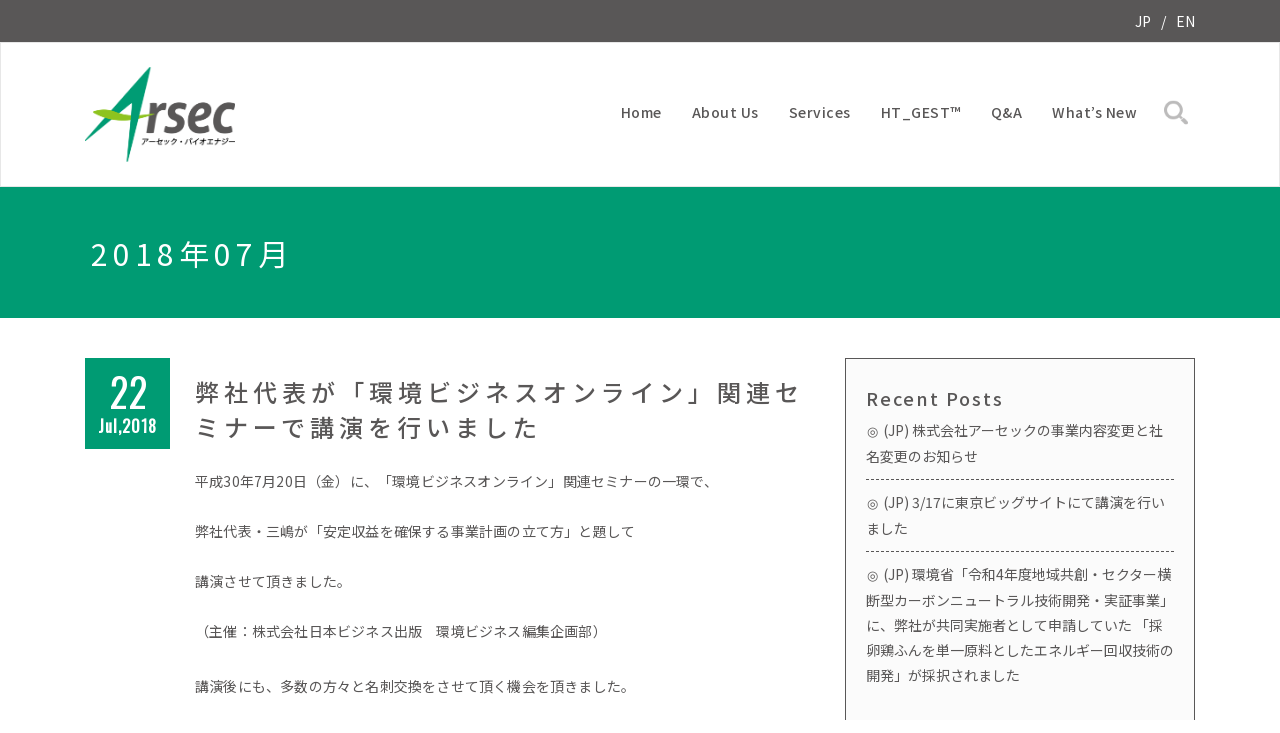

--- FILE ---
content_type: text/html; charset=UTF-8
request_url: https://arsec.co.jp/en/2018/07/
body_size: 11968
content:
<!DOCTYPE html>
<html lang="en-US" >
<head>
	<meta charset="UTF-8">
	<meta http-equiv="X-UA-Compatible" content="IE=edge">
	<meta name="viewport" content="width=device-width, initial-scale=1">
		<link rel="shortcut icon" href="https://arsec.co.jp/temp/wp-content/uploads/2017/04/Arsec_logo_full.png" /> 
		<link rel="pingback" href="https://arsec.co.jp/temp/xmlrpc.php">
	<title>July, 2018 | アーセック・バイオエナジー株式会社</title>
<style type="text/css">

body { background: #ffffff; color: #8f969c; }
#wrapper { background-color: #ffffff; }

.navbar .navbar-nav > .open > a,
.navbar .navbar-nav > .open > a:hover,
.navbar .navbar-nav > .open > a:focus,
.navbar .navbar-nav > li > a:hover,
.navbar .navbar-nav > li > a:focus {
	color: #009b73;
}
.navbar .navbar-nav > .active > a,
.navbar .navbar-nav > .active > a:hover,
.navbar .navbar-nav > .active > a:focus, 
.dropdown-menu, 
.dropdown-menu .active > a,
.dropdown-menu .active > a:hover,
.dropdown-menu .active > a:focus {
background-color:#009b73;
}

.dropdown-menu > li > a { border-bottom:1px solid rgb(-50,130,75) }
.dropdown-menu > li > a:hover,
.dropdown-menu > li > a:focus { background-color: rgb(-50,130,75) }
.dropdown-menu > li > a:hover,
.navbar-default .navbar-nav > .active > a, .navbar-default .navbar-nav > .active > a:hover, .navbar-default .navbar-nav > .active > a:focus {color:#fff !important;}

.navbar-default .navbar-nav > .active > a, .navbar-default .navbar-nav > .active > a:hover, .navbar-default .navbar-nav > .active > a:focus {
	background-color: #009b73 !important;
}
@media only screen and (min-width: 480px) and (max-width: 767px) {
.navbar-default .navbar-nav .open .dropdown-menu > li > a:hover { color: #009b73 !important; } 
}

@media only screen and (min-width: 200px) and (max-width: 480px) {
.navbar-default .navbar-nav .open .dropdown-menu > li > a:hover { color: #009b73 !important; }
}
.top-contact-detail-section { background: none repeat scroll 0 0 #009b73; }

.callout-btn2, a.hrtl-btn, 
.project-scroll-btn li:hover, 
a.works-btn, 
.blog-btn-sm, 
a.more-link,
.top-contact-detail-section,
.clients-btn-lg, .team-showcase-overlay, .blog-post-date-area .date, .blog-btn-lg, .blogdetail-btn a:hover, .cont-btn a:hover, .sidebar-widget > .input-group > .input-group-addon, .sidebar-widget > .input-group > .input-group-addon, .sidebar-widget-tags a:hover, .blog-pagination a:hover, .blog-pagination a.active, .navigation.pagination .nav-links a:hover, .navigation.pagination .nav-links .page-numbers.current, a.error-btn, a.error-btn:hover, a.error-btn:focus, .hc_scrollup, .tagcloud a:hover, .form-submit input, .media-body input[type=submit], .sidebar-widget input[type=submit], .footer-widget-column input[type=submit], .blogdetail-btn, .cont-btn button, .orange-widget-column > .input-group > .input-group-addon, .orange-widget-column-tags a:hover, .slider-btn-sm, .format-video-btn-sm, .slide-btn-sm, .slider-sm-area a.more-link, .blog-pagination span.current, .wpcf7-submit, .page-title-section, ins { background-color: #009b73; }

/* Font Colors */
.service-icon i,.portfolio-caption:hover h4 a, .portfolio-tabs li.active > a, .portfolio-tabs li > a:hover, .testmonial-area h4, .blog-post-sm a:hover, .blog-tags-sm a:hover, .blog-sm-area h3 > a:hover, .blog-sm-area h3 > a:focus, .footer-contact-icon i, .footer-addr-icon, .footer-blog-post:hover h3 a , .footer-widget-tags a:hover, .footer-widget-column ul li a:hover, .footer-copyright p a:hover, .page-breadcrumb > li.active a, .about-section h2 > span, .blog-post-lg a:hover, .blog-tags-lg a:hover, .blog-lg-area-full h3 > a:hover, .blog-author span, .comment-date a:hover, .reply a, .reply a:hover, .sidebar-blog-post:hover h3 a, ul.post-content li:hover a, .error-404 h1, .media-body th a:hover, .media-body dd a:hover, .media-body li a:hover, .blog-post-info-detail a:hover, .comment-respond a:hover, /* .blog-lg-area-left p > a, .blog-lg-area-right p > a, .blog-lg-area-full p > a, */ .blogdetail-btn a, .cont-btn a, .blog-lg-area-left h3 > a:hover, .blog-lg-area-right h3 > a:hover, .blog-lg-area-full h3 > a:hover, .sidebar-widget > ul > li > a:hover, 
.sidebar-widget table th, 
.footer-widget-column table th,  
.top-header-widget table th, 
.top-contact-detail-section table th, 
blockquote a, 
blockquote a:hover, 
blockquote a:focus, 
#calendar_wrap table > thead > tr > th, 
#calendar_wrap a, 
table tbody a, 
table tbody a:hover,
table tbody a:focus,
.textwidget a:hover, 
.format-quote p:before,
td#prev a, td#next a,
dl > dd > a, dl > dd > a:hover,
.rsswidget:hover, 
.recentcomments a:hover, 
p > a, 
p > a:hover,
ul > li > a:hover, tr.odd a, tr.even a, 
p.wp-caption-text a, 
.footer-copyright a, .footer-copyright a:hover  { color: #009b73; }

/* Border colors */
.footer-widget-tags a:hover , .sidebar-widget > .input-group > .input-group-addon, .sidebar-widget-tags a:hover, .blog-pagination a:hover, .blog-pagination a.active, .tagcloud a:hover, .media-body input[type=submit], .sidebar-widget input[type=submit], .footer-widget-column input[type=submit]  { border: 1px solid #009b73;} 

.footer-copyright-section {	border-bottom: 5px solid #009b73; }
.team-area:hover .team-caption { border-bottom: 2px solid #009b73; }
.blog-lg-box img { border-bottom: 3px solid #009b73;; }
blockquote {border-left: 5px solid #009b73;}

/* Box Shadow*/
.callout-btn2, a.hrtl-btn, a.works-btn, .blog-btn-sm, .more-link, .blogdetail-btn a, .cont-btn a, a.error-btn, .form-submit input, .blogdetail-btn, .cont-btn button, .slider-btn-sm , .slider-sm-area a.more-link, .format-video-btn-sm, .slide-btn-sm, .wpcf7-submit, 
.post-password-form input[type="submit"], .clients-btn-lg { box-shadow: 0 3px 0 0 #009b73; }

/* Image Background */
.testimonial-section, .contact-detail-section { background: url("https://arsec.co.jp/temp/wp-content/themes/appointment-pro/images/bg1.jpg") repeat fixed 0 0 rgba(0, 0, 0, 0); }
.testimonial-section .overlay, .contact-detail-section .overlay { background: none repeat scroll 0 0 rgba(0, 0, 0, 0.7); }
.author-box img {background-color: #2a2a2a;}
.top-header-widget {
    background-color: #21202e;
}
.header-contact-info2 a {
    color: #ffffff;
}



/* Woocommerce Color Css-------------------------*/

.woocommerce .star-rating span, .woocommerce .posted_in a:hover, .woocommerce-product-rating a:hover, .woocommerce .tagged_as a:hover, .woocommerce-message:before, 
.woocommerce-info:before, .woocommerce-message a, .woocommerce-message a:hover, .woocommerce-info a, .woocommerce-info a:hover, .woocommerce-error a, .woocommerce-error a:hover, 
.woocommerce-cart table.cart td a:hover, .woocommerce-account .addresses .title .edit { 
	color: #009b73; 
}

.woocommerce ul.products li.product:hover .onsale, .woocommerce ul.products li.product:hover .button, .woocommerce ul.products li.product:focus .button, 
.woocommerce div.product form.cart .button:hover, .woocommerce div.product form.cart .button:focus, .woocommerce div.product form.cart .button, .woocommerce a.button, 
.woocommerce a.button:hover, .woocommerce .cart input.button, .woocommerce input.button.alt, .woocommerce input.button, .woocommerce button.button, .woocommerce #respond input#submit, 
.woocommerce .cart input.button:hover, .woocommerce .cart input.button:focus, 
.woocommerce-cart .wc-proceed-to-checkout a.checkout-button:hover, .woocommerce-cart .wc-proceed-to-checkout a.checkout-button:focus, 
.woocommerce input.button.alt:hover, .woocommerce input.button.alt:focus, .woocommerce input.button:hover, .woocommerce input.button:focus, 
.woocommerce button.button:hover, .woocommerce button.button:focus, .woocommerce #respond input#submit:hover, .woocommerce #respond input#submit:focus, 
.woocommerce-cart .wc-proceed-to-checkout a.checkout-button, .woocommerce nav.woocommerce-pagination ul li a:focus, .woocommerce nav.woocommerce-pagination ul li a:hover, 
.woocommerce nav.woocommerce-pagination ul li span.current, .ui-slider-horizontal .ui-slider-range { 
	background: #009b73; 
}

.woocommerce ul.products li.product:hover, .woocommerce ul.products li.product:hover, 
.woocommerce-page ul.products li.product:hover, .woocommerce-page ul.products li.product:hover, 
.woocommerce ul.products li.product:hover .button, .woocommerce ul.products li.product:focus .button, 
.woocommerce div.product form.cart .button:hover, .woocommerce div.product form.cart .button:focus, 
.woocommerce div.product form.cart .button, .woocommerce a.button, .woocommerce a.button:hover, 
.woocommerce nav.woocommerce-pagination ul li a:focus, .woocommerce nav.woocommerce-pagination ul li a:hover, 
.woocommerce nav.woocommerce-pagination ul li span.current {
	border: 1px solid #009b73;
}

.woocommerce ul.products li.product:hover .onsale { border: 2px solid #009b73; }
.woocommerce-message, .woocommerce-info { border-top-color: #009b73; }
</style>
	<style>img:is([sizes="auto" i], [sizes^="auto," i]) { contain-intrinsic-size: 3000px 1500px }</style>
	
		<!-- All in One SEO 4.1.4.5 -->
		<meta name="robots" content="noindex, max-snippet:-1, max-image-preview:large, max-video-preview:-1" />
		<meta name="google-site-verification" content="Hvm7a6RQW9wjjvDnD45W41Abi9RH-WR6_fBNspLOAAA" />
		<link rel="canonical" href="https://arsec.co.jp/en/2018/07/" />
		<meta name="google" content="nositelinkssearchbox" />
		<script type="application/ld+json" class="aioseo-schema">
			{"@context":"https:\/\/schema.org","@graph":[{"@type":"WebSite","@id":"https:\/\/arsec.co.jp\/en\/#website","url":"https:\/\/arsec.co.jp\/en\/","name":"\u30a2\u30fc\u30bb\u30c3\u30af\u30fb\u30d0\u30a4\u30aa\u30a8\u30ca\u30b8\u30fc\u682a\u5f0f\u4f1a\u793e","description":"\u30d0\u30a4\u30aa\u30ac\u30b9\u767a\u96fb\u306e\u4e8b\u696d\u958b\u767a","inLanguage":"en-US","publisher":{"@id":"https:\/\/arsec.co.jp\/en\/#organization"}},{"@type":"Organization","@id":"https:\/\/arsec.co.jp\/en\/#organization","name":"\u30a2\u30fc\u30bb\u30c3\u30af\u30fb\u30d0\u30a4\u30aa\u30a8\u30ca\u30b8\u30fc\u682a\u5f0f\u4f1a\u793e","url":"https:\/\/arsec.co.jp\/en\/"},{"@type":"BreadcrumbList","@id":"https:\/\/arsec.co.jp\/en\/2018\/07\/#breadcrumblist","itemListElement":[{"@type":"ListItem","@id":"https:\/\/arsec.co.jp\/en\/#listItem","position":1,"item":{"@type":"WebPage","@id":"https:\/\/arsec.co.jp\/en\/","name":"Home","description":"\u30a2\u30fc\u30bb\u30c3\u30af\u306f\u3001\u30d0\u30a4\u30aa\u30ac\u30b9\u767a\u96fb\u306e\u6210\u529f\u306b\u5fc5\u8981\u306a\u3042\u3089\u3086\u308b\u30b5\u30dd\u30fc\u30c8\u3092\u304a\u3053\u306a\u3046\u30b3\u30f3\u30b5\u30eb\u30c6\u30a3\u30f3\u30b0\u4f1a\u793e\u3067\u3059\u3002\u4e8b\u696d\u7d44\u6210\u30fb\u6cd5\u5bfe\u5fdc\u304b\u3089\u8a2d\u8a08\u30fb\u8cc7\u91d1\u8abf\u9054\u30fb\u904b\u8ee2\u7ba1\u7406\u307e\u3067\u3001\u30aa\u30fc\u30eb\u30e9\u30a6\u30f3\u30c9\u306b\u5bfe\u5fdc\u53ef\u80fd\u3002\u8fb2\u696d\u30fb\u755c\u7523\u3068\u306e\u9023\u643a\u3092\u542b\u3081\u305f\u3001\u5730\u57df\u306b\u304a\u3051\u308b\u8cc7\u6e90\u5faa\u74b0\u30b7\u30b9\u30c6\u30e0\u69cb\u7bc9\u3082\u652f\u63f4\u81f4\u3057\u307e\u3059\u3002\u30e9\u30dc\u3067\u306e\u53d7\u8a17\u8a66\u9a13\u3082\u884c\u3063\u3066\u304a\u308a\u3001\u5b9a\u578b\u306e\u30d0\u30a4\u30aa\u30ac\u30b9\u767a\u751f\u91cf\u8a66\u9a13\u306f\u3082\u3061\u308d\u3093\u3001\u9023\u7d9a\u767a\u9175\u8a66\u9a13\u3084\u30ab\u30b9\u30bf\u30de\u30a4\u30ba\u3057\u305f\u8a66\u9a13\u3082\u5b9f\u65bd\u53ef\u80fd\u3067\u3059\u3002","url":"https:\/\/arsec.co.jp\/en\/"},"nextItem":"https:\/\/arsec.co.jp\/en\/2018\/#listItem"},{"@type":"ListItem","@id":"https:\/\/arsec.co.jp\/en\/2018\/#listItem","position":2,"item":{"@type":"WebPage","@id":"https:\/\/arsec.co.jp\/en\/2018\/","name":"2018","url":"https:\/\/arsec.co.jp\/en\/2018\/"},"nextItem":"https:\/\/arsec.co.jp\/en\/2018\/07\/#listItem","previousItem":"https:\/\/arsec.co.jp\/en\/#listItem"},{"@type":"ListItem","@id":"https:\/\/arsec.co.jp\/en\/2018\/07\/#listItem","position":3,"item":{"@type":"WebPage","@id":"https:\/\/arsec.co.jp\/en\/2018\/07\/","name":"July, 2018","url":"https:\/\/arsec.co.jp\/en\/2018\/07\/"},"previousItem":"https:\/\/arsec.co.jp\/en\/2018\/#listItem"}]},{"@type":"CollectionPage","@id":"https:\/\/arsec.co.jp\/en\/2018\/07\/#collectionpage","url":"https:\/\/arsec.co.jp\/en\/2018\/07\/","name":"July, 2018 | \u30a2\u30fc\u30bb\u30c3\u30af\u30fb\u30d0\u30a4\u30aa\u30a8\u30ca\u30b8\u30fc\u682a\u5f0f\u4f1a\u793e","inLanguage":"en-US","isPartOf":{"@id":"https:\/\/arsec.co.jp\/en\/#website"},"breadcrumb":{"@id":"https:\/\/arsec.co.jp\/en\/2018\/07\/#breadcrumblist"}}]}
		</script>
		<!-- All in One SEO -->

<link rel='dns-prefetch' href='//yubinbango.github.io' />
<link rel='dns-prefetch' href='//webfonts.sakura.ne.jp' />
<link rel='dns-prefetch' href='//www.google.com' />
<link rel='dns-prefetch' href='//fonts.googleapis.com' />
<link rel='stylesheet' id='wp-block-library-css' href='https://arsec.co.jp/temp/wp-includes/css/dist/block-library/style.min.css?ver=6.8.3' type='text/css' media='all' />
<style id='classic-theme-styles-inline-css' type='text/css'>
/*! This file is auto-generated */
.wp-block-button__link{color:#fff;background-color:#32373c;border-radius:9999px;box-shadow:none;text-decoration:none;padding:calc(.667em + 2px) calc(1.333em + 2px);font-size:1.125em}.wp-block-file__button{background:#32373c;color:#fff;text-decoration:none}
</style>
<style id='global-styles-inline-css' type='text/css'>
:root{--wp--preset--aspect-ratio--square: 1;--wp--preset--aspect-ratio--4-3: 4/3;--wp--preset--aspect-ratio--3-4: 3/4;--wp--preset--aspect-ratio--3-2: 3/2;--wp--preset--aspect-ratio--2-3: 2/3;--wp--preset--aspect-ratio--16-9: 16/9;--wp--preset--aspect-ratio--9-16: 9/16;--wp--preset--color--black: #000000;--wp--preset--color--cyan-bluish-gray: #abb8c3;--wp--preset--color--white: #ffffff;--wp--preset--color--pale-pink: #f78da7;--wp--preset--color--vivid-red: #cf2e2e;--wp--preset--color--luminous-vivid-orange: #ff6900;--wp--preset--color--luminous-vivid-amber: #fcb900;--wp--preset--color--light-green-cyan: #7bdcb5;--wp--preset--color--vivid-green-cyan: #00d084;--wp--preset--color--pale-cyan-blue: #8ed1fc;--wp--preset--color--vivid-cyan-blue: #0693e3;--wp--preset--color--vivid-purple: #9b51e0;--wp--preset--gradient--vivid-cyan-blue-to-vivid-purple: linear-gradient(135deg,rgba(6,147,227,1) 0%,rgb(155,81,224) 100%);--wp--preset--gradient--light-green-cyan-to-vivid-green-cyan: linear-gradient(135deg,rgb(122,220,180) 0%,rgb(0,208,130) 100%);--wp--preset--gradient--luminous-vivid-amber-to-luminous-vivid-orange: linear-gradient(135deg,rgba(252,185,0,1) 0%,rgba(255,105,0,1) 100%);--wp--preset--gradient--luminous-vivid-orange-to-vivid-red: linear-gradient(135deg,rgba(255,105,0,1) 0%,rgb(207,46,46) 100%);--wp--preset--gradient--very-light-gray-to-cyan-bluish-gray: linear-gradient(135deg,rgb(238,238,238) 0%,rgb(169,184,195) 100%);--wp--preset--gradient--cool-to-warm-spectrum: linear-gradient(135deg,rgb(74,234,220) 0%,rgb(151,120,209) 20%,rgb(207,42,186) 40%,rgb(238,44,130) 60%,rgb(251,105,98) 80%,rgb(254,248,76) 100%);--wp--preset--gradient--blush-light-purple: linear-gradient(135deg,rgb(255,206,236) 0%,rgb(152,150,240) 100%);--wp--preset--gradient--blush-bordeaux: linear-gradient(135deg,rgb(254,205,165) 0%,rgb(254,45,45) 50%,rgb(107,0,62) 100%);--wp--preset--gradient--luminous-dusk: linear-gradient(135deg,rgb(255,203,112) 0%,rgb(199,81,192) 50%,rgb(65,88,208) 100%);--wp--preset--gradient--pale-ocean: linear-gradient(135deg,rgb(255,245,203) 0%,rgb(182,227,212) 50%,rgb(51,167,181) 100%);--wp--preset--gradient--electric-grass: linear-gradient(135deg,rgb(202,248,128) 0%,rgb(113,206,126) 100%);--wp--preset--gradient--midnight: linear-gradient(135deg,rgb(2,3,129) 0%,rgb(40,116,252) 100%);--wp--preset--font-size--small: 13px;--wp--preset--font-size--medium: 20px;--wp--preset--font-size--large: 36px;--wp--preset--font-size--x-large: 42px;--wp--preset--spacing--20: 0.44rem;--wp--preset--spacing--30: 0.67rem;--wp--preset--spacing--40: 1rem;--wp--preset--spacing--50: 1.5rem;--wp--preset--spacing--60: 2.25rem;--wp--preset--spacing--70: 3.38rem;--wp--preset--spacing--80: 5.06rem;--wp--preset--shadow--natural: 6px 6px 9px rgba(0, 0, 0, 0.2);--wp--preset--shadow--deep: 12px 12px 50px rgba(0, 0, 0, 0.4);--wp--preset--shadow--sharp: 6px 6px 0px rgba(0, 0, 0, 0.2);--wp--preset--shadow--outlined: 6px 6px 0px -3px rgba(255, 255, 255, 1), 6px 6px rgba(0, 0, 0, 1);--wp--preset--shadow--crisp: 6px 6px 0px rgba(0, 0, 0, 1);}:where(.is-layout-flex){gap: 0.5em;}:where(.is-layout-grid){gap: 0.5em;}body .is-layout-flex{display: flex;}.is-layout-flex{flex-wrap: wrap;align-items: center;}.is-layout-flex > :is(*, div){margin: 0;}body .is-layout-grid{display: grid;}.is-layout-grid > :is(*, div){margin: 0;}:where(.wp-block-columns.is-layout-flex){gap: 2em;}:where(.wp-block-columns.is-layout-grid){gap: 2em;}:where(.wp-block-post-template.is-layout-flex){gap: 1.25em;}:where(.wp-block-post-template.is-layout-grid){gap: 1.25em;}.has-black-color{color: var(--wp--preset--color--black) !important;}.has-cyan-bluish-gray-color{color: var(--wp--preset--color--cyan-bluish-gray) !important;}.has-white-color{color: var(--wp--preset--color--white) !important;}.has-pale-pink-color{color: var(--wp--preset--color--pale-pink) !important;}.has-vivid-red-color{color: var(--wp--preset--color--vivid-red) !important;}.has-luminous-vivid-orange-color{color: var(--wp--preset--color--luminous-vivid-orange) !important;}.has-luminous-vivid-amber-color{color: var(--wp--preset--color--luminous-vivid-amber) !important;}.has-light-green-cyan-color{color: var(--wp--preset--color--light-green-cyan) !important;}.has-vivid-green-cyan-color{color: var(--wp--preset--color--vivid-green-cyan) !important;}.has-pale-cyan-blue-color{color: var(--wp--preset--color--pale-cyan-blue) !important;}.has-vivid-cyan-blue-color{color: var(--wp--preset--color--vivid-cyan-blue) !important;}.has-vivid-purple-color{color: var(--wp--preset--color--vivid-purple) !important;}.has-black-background-color{background-color: var(--wp--preset--color--black) !important;}.has-cyan-bluish-gray-background-color{background-color: var(--wp--preset--color--cyan-bluish-gray) !important;}.has-white-background-color{background-color: var(--wp--preset--color--white) !important;}.has-pale-pink-background-color{background-color: var(--wp--preset--color--pale-pink) !important;}.has-vivid-red-background-color{background-color: var(--wp--preset--color--vivid-red) !important;}.has-luminous-vivid-orange-background-color{background-color: var(--wp--preset--color--luminous-vivid-orange) !important;}.has-luminous-vivid-amber-background-color{background-color: var(--wp--preset--color--luminous-vivid-amber) !important;}.has-light-green-cyan-background-color{background-color: var(--wp--preset--color--light-green-cyan) !important;}.has-vivid-green-cyan-background-color{background-color: var(--wp--preset--color--vivid-green-cyan) !important;}.has-pale-cyan-blue-background-color{background-color: var(--wp--preset--color--pale-cyan-blue) !important;}.has-vivid-cyan-blue-background-color{background-color: var(--wp--preset--color--vivid-cyan-blue) !important;}.has-vivid-purple-background-color{background-color: var(--wp--preset--color--vivid-purple) !important;}.has-black-border-color{border-color: var(--wp--preset--color--black) !important;}.has-cyan-bluish-gray-border-color{border-color: var(--wp--preset--color--cyan-bluish-gray) !important;}.has-white-border-color{border-color: var(--wp--preset--color--white) !important;}.has-pale-pink-border-color{border-color: var(--wp--preset--color--pale-pink) !important;}.has-vivid-red-border-color{border-color: var(--wp--preset--color--vivid-red) !important;}.has-luminous-vivid-orange-border-color{border-color: var(--wp--preset--color--luminous-vivid-orange) !important;}.has-luminous-vivid-amber-border-color{border-color: var(--wp--preset--color--luminous-vivid-amber) !important;}.has-light-green-cyan-border-color{border-color: var(--wp--preset--color--light-green-cyan) !important;}.has-vivid-green-cyan-border-color{border-color: var(--wp--preset--color--vivid-green-cyan) !important;}.has-pale-cyan-blue-border-color{border-color: var(--wp--preset--color--pale-cyan-blue) !important;}.has-vivid-cyan-blue-border-color{border-color: var(--wp--preset--color--vivid-cyan-blue) !important;}.has-vivid-purple-border-color{border-color: var(--wp--preset--color--vivid-purple) !important;}.has-vivid-cyan-blue-to-vivid-purple-gradient-background{background: var(--wp--preset--gradient--vivid-cyan-blue-to-vivid-purple) !important;}.has-light-green-cyan-to-vivid-green-cyan-gradient-background{background: var(--wp--preset--gradient--light-green-cyan-to-vivid-green-cyan) !important;}.has-luminous-vivid-amber-to-luminous-vivid-orange-gradient-background{background: var(--wp--preset--gradient--luminous-vivid-amber-to-luminous-vivid-orange) !important;}.has-luminous-vivid-orange-to-vivid-red-gradient-background{background: var(--wp--preset--gradient--luminous-vivid-orange-to-vivid-red) !important;}.has-very-light-gray-to-cyan-bluish-gray-gradient-background{background: var(--wp--preset--gradient--very-light-gray-to-cyan-bluish-gray) !important;}.has-cool-to-warm-spectrum-gradient-background{background: var(--wp--preset--gradient--cool-to-warm-spectrum) !important;}.has-blush-light-purple-gradient-background{background: var(--wp--preset--gradient--blush-light-purple) !important;}.has-blush-bordeaux-gradient-background{background: var(--wp--preset--gradient--blush-bordeaux) !important;}.has-luminous-dusk-gradient-background{background: var(--wp--preset--gradient--luminous-dusk) !important;}.has-pale-ocean-gradient-background{background: var(--wp--preset--gradient--pale-ocean) !important;}.has-electric-grass-gradient-background{background: var(--wp--preset--gradient--electric-grass) !important;}.has-midnight-gradient-background{background: var(--wp--preset--gradient--midnight) !important;}.has-small-font-size{font-size: var(--wp--preset--font-size--small) !important;}.has-medium-font-size{font-size: var(--wp--preset--font-size--medium) !important;}.has-large-font-size{font-size: var(--wp--preset--font-size--large) !important;}.has-x-large-font-size{font-size: var(--wp--preset--font-size--x-large) !important;}
:where(.wp-block-post-template.is-layout-flex){gap: 1.25em;}:where(.wp-block-post-template.is-layout-grid){gap: 1.25em;}
:where(.wp-block-columns.is-layout-flex){gap: 2em;}:where(.wp-block-columns.is-layout-grid){gap: 2em;}
:root :where(.wp-block-pullquote){font-size: 1.5em;line-height: 1.6;}
</style>
<link rel='stylesheet' id='contact-form-7-css' href='https://arsec.co.jp/temp/wp-content/plugins/contact-form-7/includes/css/styles.css?ver=5.1.4' type='text/css' media='all' />
<link rel='stylesheet' id='appointment-style-css' href='https://arsec.co.jp/temp/wp-content/themes/appointment-pro/style.css?ver=6.8.3' type='text/css' media='all' />
<link rel='stylesheet' id='appointment-bootstrap-css-css' href='https://arsec.co.jp/temp/wp-content/themes/appointment-pro/css/bootstrap.css?ver=6.8.3' type='text/css' media='all' />
<link rel='stylesheet' id='appointment-menu-css-css' href='https://arsec.co.jp/temp/wp-content/themes/appointment-pro/css/theme-menu.css?ver=6.8.3' type='text/css' media='all' />
<link rel='stylesheet' id='appointment-font-awesome-css-css' href='https://arsec.co.jp/temp/wp-content/themes/appointment-pro/css/font-awesome/css/font-awesome.min.css?ver=6.8.3' type='text/css' media='all' />
<link rel='stylesheet' id='appointment-lightbox-css-css' href='https://arsec.co.jp/temp/wp-content/themes/appointment-pro/css/lightbox.css?ver=6.8.3' type='text/css' media='all' />
<link rel='stylesheet' id='appointment-media-responsive-css-css' href='https://arsec.co.jp/temp/wp-content/themes/appointment-pro/css/media-responsive.css?ver=6.8.3' type='text/css' media='all' />
<link rel='stylesheet' id='appointment-element-css-css' href='https://arsec.co.jp/temp/wp-content/themes/appointment-pro/css/element.css?ver=6.8.3' type='text/css' media='all' />
<link rel='stylesheet' id='appointment-fonts-css' href='//fonts.googleapis.com/css?family=Open+Sans%3A300%2C400%2C600%2C700%2C800%7Citalic%7CCourgette&#038;subset=latin%2Clatin-ext' type='text/css' media='all' />
<link rel='stylesheet' id='wp-members-css' href='https://arsec.co.jp/temp/wp-content/plugins/wp-members/assets/css/forms/generic-no-float.min.css?ver=3.3.9.3' type='text/css' media='all' />
<link rel='stylesheet' id='fancybox-css' href='https://arsec.co.jp/temp/wp-content/plugins/easy-fancybox/css/jquery.fancybox.min.css?ver=1.3.24' type='text/css' media='screen' />
<script type="text/javascript" src="https://arsec.co.jp/temp/wp-includes/js/jquery/jquery.min.js?ver=3.7.1" id="jquery-core-js"></script>
<script type="text/javascript" src="https://arsec.co.jp/temp/wp-includes/js/jquery/jquery-migrate.min.js?ver=3.4.1" id="jquery-migrate-js"></script>
<script type="text/javascript" src="//webfonts.sakura.ne.jp/js/sakurav3.js?fadein=0&amp;ver=3.1.0" id="typesquare_std-js"></script>
<script type="text/javascript" src="https://arsec.co.jp/temp/wp-content/themes/appointment-pro/js/jquery-ui.js?ver=6.8.3" id="appointment-jquery-ui-js"></script>
<script type="text/javascript" src="https://arsec.co.jp/temp/wp-content/themes/appointment-pro/js/bootstrap.min.js?ver=6.8.3" id="appointment-bootstrap-js-js"></script>
<script type="text/javascript" src="https://arsec.co.jp/temp/wp-content/themes/appointment-pro/js/menu/menu.js?ver=6.8.3" id="appointment-menu-js-js"></script>
<script type="text/javascript" src="https://arsec.co.jp/temp/wp-content/themes/appointment-pro/js/page-scroll.js?ver=6.8.3" id="appointment-page-scroll-js-js"></script>
<script type="text/javascript" src="https://arsec.co.jp/temp/wp-content/themes/appointment-pro/js/carousel.js?ver=6.8.3" id="appointment-carousel-js-js"></script>
<script type="text/javascript" src="https://arsec.co.jp/temp/wp-content/themes/appointment-pro/js/lightbox/lightbox-2.6.min.js?ver=6.8.3" id="appointment-lightbox-2.6.min-js-js"></script>
<link hreflang="ja" href="https://arsec.co.jp/ja/2018/07/" rel="alternate" />
<link hreflang="en" href="https://arsec.co.jp/en/2018/07/" rel="alternate" />
<link hreflang="x-default" href="https://arsec.co.jp/2018/07/" rel="alternate" />
<meta name="generator" content="qTranslate-XT 3.5.2" />
<style>body.boxed{ background-image:url("https://arsec.co.jp/temp/wp-content/themes/appointment-pro/images/bg-pattern/bg_img2.png");}</style><meta name="generator" content="Elementor 3.31.5; features: e_font_icon_svg, additional_custom_breakpoints, e_element_cache; settings: css_print_method-external, google_font-enabled, font_display-swap">
			<style>
				.e-con.e-parent:nth-of-type(n+4):not(.e-lazyloaded):not(.e-no-lazyload),
				.e-con.e-parent:nth-of-type(n+4):not(.e-lazyloaded):not(.e-no-lazyload) * {
					background-image: none !important;
				}
				@media screen and (max-height: 1024px) {
					.e-con.e-parent:nth-of-type(n+3):not(.e-lazyloaded):not(.e-no-lazyload),
					.e-con.e-parent:nth-of-type(n+3):not(.e-lazyloaded):not(.e-no-lazyload) * {
						background-image: none !important;
					}
				}
				@media screen and (max-height: 640px) {
					.e-con.e-parent:nth-of-type(n+2):not(.e-lazyloaded):not(.e-no-lazyload),
					.e-con.e-parent:nth-of-type(n+2):not(.e-lazyloaded):not(.e-no-lazyload) * {
						background-image: none !important;
					}
				}
			</style>
			<link rel="icon" href="https://arsec.co.jp/temp/wp-content/uploads/2023/12/cropped-arsec_newlogo_square-1-32x32.png" sizes="32x32" />
<link rel="icon" href="https://arsec.co.jp/temp/wp-content/uploads/2023/12/cropped-arsec_newlogo_square-1-192x192.png" sizes="192x192" />
<link rel="apple-touch-icon" href="https://arsec.co.jp/temp/wp-content/uploads/2023/12/cropped-arsec_newlogo_square-1-180x180.png" />
<meta name="msapplication-TileImage" content="https://arsec.co.jp/temp/wp-content/uploads/2023/12/cropped-arsec_newlogo_square-1-270x270.png" />
	<link rel="stylesheet" href="https://arsec.co.jp/temp/wp-content/themes/appointment-pro/layout.css?20260201-0158" type="text/css" media="all">
	<link href="https://fonts.googleapis.com/css?family=Noto+Sans+JP:400,500|Noto+Serif+JP|Oswald&display=swap" rel="stylesheet"> 
	</head>
	<body class="archive date wp-theme-appointment-pro wide elementor-default elementor-kit-1574" >
<div id="wrapper">
<section class="top-header-widget">
	<div class="container">
		<div class="row">
			<div class="col-sm-4">
			<div id="top-header-sidebar-left">
						</div>
			</div>
			<div class="col-sm-4">
			<div id="top-header-sidebar-center">
						</div>
			</div>
			<div class="col-sm-4">
			<div id="top-header-sidebar-right">
						<style type="text/css">
.qtranxs_widget ul { margin: 0; }
.qtranxs_widget ul li
{
display: inline; /* horizontal list, use "list-item" or other appropriate value for vertical list */
list-style-type: none; /* use "initial" or other to enable bullets */
margin: 0 5px 0 0; /* adjust spacing between items */
opacity: 0.5;
-o-transition: 1s ease opacity;
-moz-transition: 1s ease opacity;
-webkit-transition: 1s ease opacity;
transition: 1s ease opacity;
}
/* .qtranxs_widget ul li span { margin: 0 5px 0 0; } */ /* other way to control spacing */
.qtranxs_widget ul li.active { opacity: 0.8; }
.qtranxs_widget ul li:hover { opacity: 1; }
.qtranxs_widget img { box-shadow: none; vertical-align: middle; display: initial; }
.qtranxs_flag { height:12px; width:18px; display:block; }
.qtranxs_flag_and_text { padding-left:20px; }
.qtranxs_flag span { display:none; }
</style>

<ul class="language-chooser language-chooser-text qtranxs_language_chooser" id="qtranslate-2-chooser">
<li class="lang-ja"><a href="https://arsec.co.jp/ja/2018/07/" hreflang="ja" title="JP (ja)" class="qtranxs_text qtranxs_text_ja"><span>JP</span></a></li>
<li class="lang-en active"><a href="https://arsec.co.jp/en/2018/07/" hreflang="en" title="EN (en)" class="qtranxs_text qtranxs_text_en"><span>EN</span></a></li>
</ul><div class="qtranxs_widget_end"></div>
						</div>
			</div>
		</div>	
	</div>
</section>
<!--Logo & Menu Section-->	
<nav class="navbar navbar-default">
	<div class="container">
		<!-- Brand and toggle get grouped for better mobile display -->
		<div class="navbar-header">
								<a class="navbar-brand" href="https://arsec.co.jp/en/">
										<img class="img-responsive" src="https://arsec.co.jp/temp/wp-content/uploads/2023/12/arsec_newlogo_final.png" style="height:px; width:px;"/>
									</a>
					
			<button type="button" class="navbar-toggle collapsed" data-toggle="collapse" data-target="#bs-example-navbar-collapse-1">
				<span class="sr-only">Toggle navigation</span>
				<span class="icon-bar"></span>
				<span class="icon-bar"></span>
				<span class="icon-bar"></span>
			</button>
		</div>
		
		
		<!-- Collect the nav links, forms, and other content for toggling -->
		<div class="collapse navbar-collapse" id="bs-example-navbar-collapse-1">
			<ul id="menu-header-menu" class="nav navbar-nav navbar-right">
				
				<li id="menu-item-199" class="menu-item menu-item-type-custom menu-item-object-custom menu-item-home menu-item-199"><a href="https://arsec.co.jp/en">Home</a></li>
<li id="menu-item-1412" class="menu-item menu-item-type-custom menu-item-object-custom menu-item-has-children menu-item-1412 dropdown"><a>About Us<b class="caret"></b></a>
<ul class="dropdown-menu">
	<li id="menu-item-1037" class="menu-item menu-item-type-post_type menu-item-object-page menu-item-1037"><a href="https://arsec.co.jp/en/company/philosophy/">Our Philosophy</a></li>
	<li id="menu-item-345" class="menu-item menu-item-type-post_type menu-item-object-page menu-item-345"><a href="https://arsec.co.jp/en/company/mission/">What&#8217;s Arsec</a></li>
	<li id="menu-item-346" class="menu-item menu-item-type-post_type menu-item-object-page menu-item-346"><a href="https://arsec.co.jp/en/company/">About Us</a></li>
	<li id="menu-item-217" class="menu-item menu-item-type-post_type menu-item-object-page menu-item-217"><a href="https://arsec.co.jp/en/company/access/">Access</a></li>
	<li id="menu-item-1038" class="menu-item menu-item-type-post_type menu-item-object-page menu-item-1038"><a href="https://arsec.co.jp/en/company/performance/">Works</a></li>
</ul>
</li>
<li id="menu-item-699" class="menu-item menu-item-type-custom menu-item-object-custom menu-item-has-children menu-item-699 dropdown"><a>Services<b class="caret"></b></a>
<ul class="dropdown-menu">
	<li id="menu-item-938" class="menu-item menu-item-type-post_type menu-item-object-page menu-item-938"><a href="https://arsec.co.jp/en/service/biogas/">Biogas Projects Development</a></li>
	<li id="menu-item-1415" class="menu-item menu-item-type-post_type menu-item-object-page menu-item-1415"><a href="https://arsec.co.jp/en/service/methane/">Lab Test services</a></li>
	<li id="menu-item-939" class="menu-item menu-item-type-post_type menu-item-object-page menu-item-939"><a href="https://arsec.co.jp/en/service/wetland/">Environmental Improvement Solutions</a></li>
</ul>
</li>
<li id="menu-item-1581" class="menu-item menu-item-type-post_type menu-item-object-page menu-item-1581"><a href="https://arsec.co.jp/en/ht_gest/">HT_GEST™</a></li>
<li id="menu-item-1428" class="menu-item menu-item-type-custom menu-item-object-custom menu-item-has-children menu-item-1428 dropdown"><a>Q&#038;A<b class="caret"></b></a>
<ul class="dropdown-menu">
	<li id="menu-item-215" class="menu-item menu-item-type-post_type menu-item-object-page menu-item-215"><a href="https://arsec.co.jp/en/questions/contact/">Contact Us</a></li>
	<li id="menu-item-1432" class="menu-item menu-item-type-post_type menu-item-object-page menu-item-1432"><a href="https://arsec.co.jp/en/questions/qa/">Q&#038;A</a></li>
</ul>
</li>
<li id="menu-item-976" class="menu-item menu-item-type-taxonomy menu-item-object-category menu-item-976"><a href="https://arsec.co.jp/en/category/news/">What’s New</a></li>
			  <li>
			    <form role="search" method="get" id="searchform" class="searchform" action="https://arsec.co.jp/en">
			      <input type="text" value="" name="s" id="s" />
			      <input type="submit" id="searchsubmit" value="検索" />
			    </form>
			  </li>
			</ul>
		</div><!-- /.navbar-collapse -->
	</div><!-- /.container-fluid -->
</nav>	
<!--/Logo & Menu Section-->	
<div class="clearfix"></div><div class="page-title-section">		
	<div class="overlay">
		<div class="container">
			<div class="row">
							<div class="col-md-12">
					<div class="page-title"><h1>
                 2018年07月        	
                <div class="qua-separator" id=""></div>
		</h1></div>
				</div>
			<!--	<div class="col-md-6">
					<ul class="page-breadcrumb">
						<li><a href="https://arsec.co.jp/en">Home</a> &nbsp &#47; &nbsp<a href="https://arsec.co.jp/en/2018/">2018</a> &nbsp &#47; &nbsp<li class="active">07月</li></li>					</ul>
					
				</div>-->
			</div>
		</div>	
	</div>
</div>
<!-- Page Seperator --><!--<div class="page-seperator"></div> --><!-- /Page Seperator -->
<div class="clearfix"></div>
<!-- /Page Title Section ---->
<div class="page-builder">
	<div class="container">
		<div class="row">
			<!-- Blog Area -->
			<div class="col-md-8" >
			<div id="post-517" class="blog-lg-area-left clearfix post-517 post type-post status-publish format-standard hentry category-1">
	<div class="media">						
				    <!--show date of post-->
		<aside class="blog-post-date-area">
			<div class="date">22 <div class="month-year">Jul,2018</div></div>
		</aside>
				<div class="media-body">
							<div class="blog-post-lg">
							</div>
										<h3><a href="https://arsec.co.jp/en/2018/07/%e5%bc%8a%e7%a4%be%e4%bb%a3%e8%a1%a8%e3%81%8c%e3%80%8c%e7%92%b0%e5%a2%83%e3%83%93%e3%82%b8%e3%83%8d%e3%82%b9%e3%82%aa%e3%83%b3%e3%83%a9%e3%82%a4%e3%83%b3%e3%80%8d%e9%96%a2%e9%80%a3%e3%82%bb%e3%83%9f/">弊社代表が「環境ビジネスオンライン」関連セミナーで講演を行いました</a></h3>
					        <p>平成30年7月20日（金）に、「環境ビジネスオンライン」関連セミナーの一環で、<br />
<br />弊社代表・三嶋が「安定収益を確保する事業計画の立て方」と題して<br />
<br />講演させて頂きました。<br />
<br />（主催：株式会社日本ビジネス出版　環境ビジネス編集企画部）</p>
<p>講演後にも、多数の方々と名刺交換をさせて頂く機会を頂きました。</p>
<p>ご清聴頂いた方々、またこのような機会を設けて頂いた関係者の方々、ありがとうございました。</p>
<p></a></p>
		</div>
	</div>
</div>			</div>
			<!--Sidebar Area-->
			<div class="col-md-4">
				<div class="sidebar-section-right">
	
		<div class="sidebar-widget">
		<div class="sidebar-widget-title"><h3>Recent Posts</h3></div>
		<ul>
											<li>
					<a href="https://arsec.co.jp/en/2023/12/namechange/">(JP) 株式会社アーセックの事業内容変更と社名変更のお知らせ</a>
									</li>
											<li>
					<a href="https://arsec.co.jp/en/2023/03/15-17%e3%81%ae%e6%9c%9f%e9%96%93%e3%80%81%e6%9d%b1%e4%ba%ac%e3%83%93%e3%83%83%e3%82%b0%e3%82%b5%e3%82%a4%e3%83%88%e3%81%ab%e3%81%a6%e3%83%90%e3%82%a4%e3%82%aa%e3%82%ac%e3%82%b9%e6%9c%80%e6%96%b0/">(JP) 3/17に東京ビッグサイトにて講演を行いました</a>
									</li>
											<li>
					<a href="https://arsec.co.jp/en/2022/11/%e7%92%b0%e5%a2%83%e7%9c%81%e3%80%8c%e4%bb%a4%e5%92%8c4%e5%b9%b4%e5%ba%a6%e5%9c%b0%e5%9f%9f%e5%85%b1%e5%89%b5%e3%83%bb%e3%82%bb%e3%82%af%e3%82%bf%e3%83%bc%e6%a8%aa%e6%96%ad%e5%9e%8b%e3%82%ab%e3%83%bc/">(JP) 環境省「令和4年度地域共創・セクター横断型カーボンニュートラル技術開発・実証事業」に、弊社が共同実施者として申請していた 「採卵鶏ふんを単一原料としたエネルギー回収技術の開発」が採択されました</a>
									</li>
					</ul>

		</div><div class="sidebar-widget"><div class="sidebar-widget-title"><h3>Archives</h3></div>
			<ul>
					<li><a href='https://arsec.co.jp/en/2023/12/'>December 2023</a></li>
	<li><a href='https://arsec.co.jp/en/2023/03/'>March 2023</a></li>
	<li><a href='https://arsec.co.jp/en/2022/11/'>November 2022</a></li>
	<li><a href='https://arsec.co.jp/en/2022/10/'>October 2022</a></li>
	<li><a href='https://arsec.co.jp/en/2022/02/'>February 2022</a></li>
	<li><a href='https://arsec.co.jp/en/2021/12/'>December 2021</a></li>
	<li><a href='https://arsec.co.jp/en/2021/11/'>November 2021</a></li>
	<li><a href='https://arsec.co.jp/en/2021/10/'>October 2021</a></li>
	<li><a href='https://arsec.co.jp/en/2021/09/'>September 2021</a></li>
	<li><a href='https://arsec.co.jp/en/2021/05/'>May 2021</a></li>
	<li><a href='https://arsec.co.jp/en/2021/02/'>February 2021</a></li>
	<li><a href='https://arsec.co.jp/en/2020/07/'>July 2020</a></li>
	<li><a href='https://arsec.co.jp/en/2020/02/'>February 2020</a></li>
	<li><a href='https://arsec.co.jp/en/2019/08/'>August 2019</a></li>
	<li><a href='https://arsec.co.jp/en/2019/05/'>May 2019</a></li>
	<li><a href='https://arsec.co.jp/en/2019/03/'>March 2019</a></li>
	<li><a href='https://arsec.co.jp/en/2018/10/'>October 2018</a></li>
	<li><a href='https://arsec.co.jp/en/2018/09/'>September 2018</a></li>
	<li><a href='https://arsec.co.jp/en/2018/07/' aria-current="page">July 2018</a></li>
	<li><a href='https://arsec.co.jp/en/2018/03/'>March 2018</a></li>
	<li><a href='https://arsec.co.jp/en/2017/07/'>July 2017</a></li>
	<li><a href='https://arsec.co.jp/en/2017/06/'>June 2017</a></li>
	<li><a href='https://arsec.co.jp/en/2017/04/'>April 2017</a></li>
			</ul>

			</div></div>
			</div>
			<!--Sidebar Area-->
		</div>
	</div>
</div>
<!-- Footer Section -->
<div class="footer-section">
	<div class="container">	
		<div class="row footer-widget-section">
			<div class="widget_text col-md-3 col-sm-6 footer-widget-column"><div class="textwidget custom-html-widget"><h2>
<a href="https://arsec.co.jp"><img class="img-responsive" src="https://arsec.co.jp/temp/wp-content/uploads/2023/12/arsec_newlogo_final.png" style=" width:180px;">
</a>
</h2>
<p>〒105-0014<br>
Shiba 2-5-10-7F, Minato-ku, Tokyo<br>
Tel.03-6435-2391
</p></div></div><div class="col-md-3 col-sm-6 footer-widget-column"><div class="menu-footer-menu1-container"><ul id="menu-footer-menu1" class="menu"><li id="menu-item-969" class="menu-item menu-item-type-custom menu-item-object-custom menu-item-home menu-item-969"><a href="https://arsec.co.jp/en/">HOME</a></li>
<li id="menu-item-1073" class="menu-item menu-item-type-post_type menu-item-object-page menu-item-has-children menu-item-1073"><a href="https://arsec.co.jp/en/company/">About Us</a>
<ul class="sub-menu">
	<li id="menu-item-1074" class="menu-item menu-item-type-post_type menu-item-object-page menu-item-1074"><a href="https://arsec.co.jp/en/company/philosophy/">Our Philosophy</a></li>
	<li id="menu-item-1075" class="menu-item menu-item-type-post_type menu-item-object-page menu-item-1075"><a href="https://arsec.co.jp/en/company/mission/">What&#8217;s Arsec</a></li>
	<li id="menu-item-1078" class="menu-item menu-item-type-post_type menu-item-object-page menu-item-1078"><a href="https://arsec.co.jp/en/company/">About Us</a></li>
	<li id="menu-item-1076" class="menu-item menu-item-type-post_type menu-item-object-page menu-item-1076"><a href="https://arsec.co.jp/en/company/access/">Access</a></li>
	<li id="menu-item-1077" class="menu-item menu-item-type-post_type menu-item-object-page menu-item-1077"><a href="https://arsec.co.jp/en/company/performance/">Works</a></li>
</ul>
</li>
</ul></div></div><div class="col-md-3 col-sm-6 footer-widget-column"><div class="menu-footer-menu2-container"><ul id="menu-footer-menu2" class="menu"><li id="menu-item-1072" class="menu-item menu-item-type-custom menu-item-object-custom menu-item-has-children menu-item-1072"><a href="#">Services</a>
<ul class="sub-menu">
	<li id="menu-item-1146" class="menu-item menu-item-type-post_type menu-item-object-page menu-item-1146"><a href="https://arsec.co.jp/en/service/biogas/">Biogas Projects Development</a></li>
	<li id="menu-item-1070" class="menu-item menu-item-type-post_type menu-item-object-page menu-item-1070"><a href="https://arsec.co.jp/en/service/wetland/">Biogas Improvement Solutions</a></li>
	<li id="menu-item-1425" class="menu-item menu-item-type-post_type menu-item-object-page menu-item-1425"><a href="https://arsec.co.jp/en/questions/">Lab Test services</a></li>
</ul>
</li>
<li id="menu-item-1580" class="menu-item menu-item-type-post_type menu-item-object-page menu-item-1580"><a href="https://arsec.co.jp/en/ht_gest/">HT_GEST™</a></li>
</ul></div></div><div class="col-md-3 col-sm-6 footer-widget-column"><div class="menu-footer-menu3-container"><ul id="menu-footer-menu3" class="menu"><li id="menu-item-1109" class="menu-item menu-item-type-post_type menu-item-object-page menu-item-1109"><a href="https://arsec.co.jp/en/questions/contact/">Contact Us</a></li>
<li id="menu-item-977" class="menu-item menu-item-type-taxonomy menu-item-object-category menu-item-977"><a href="https://arsec.co.jp/en/category/news/">What&#8217;s New</a></li>
</ul></div></div>	
			<div class="clearfix"></div>
		</div>
	</div>
</div>
<!-- /Footer Section -->
<div class="clearfix"></div>
<!-- Footer Copyright Section -->
<div class="footer-copyright-section">
	<div class="container">
		<div class="row">
			<div class="col-md-12">
				<div class="footer-copyright">
										<p>Copyright <i class="fa fa-copyright"></i>  Arsec All Rights Reserved.</p>									</div>
			</div>
						</div>
	</div>
</div>
<!-- /Footer Copyright Section -->
<!--Scroll To Top--> 
<a href="#" class="hc_scrollup"><i class="fa fa-chevron-up"></i></a>
<!--/Scroll To Top--> 
<script type="speculationrules">
{"prefetch":[{"source":"document","where":{"and":[{"href_matches":"\/en\/*"},{"not":{"href_matches":["\/temp\/wp-*.php","\/temp\/wp-admin\/*","\/temp\/wp-content\/uploads\/*","\/temp\/wp-content\/*","\/temp\/wp-content\/plugins\/*","\/temp\/wp-content\/themes\/appointment-pro\/*","\/en\/*\\?(.+)"]}},{"not":{"selector_matches":"a[rel~=\"nofollow\"]"}},{"not":{"selector_matches":".no-prefetch, .no-prefetch a"}}]},"eagerness":"conservative"}]}
</script>
			<script>
				const lazyloadRunObserver = () => {
					const lazyloadBackgrounds = document.querySelectorAll( `.e-con.e-parent:not(.e-lazyloaded)` );
					const lazyloadBackgroundObserver = new IntersectionObserver( ( entries ) => {
						entries.forEach( ( entry ) => {
							if ( entry.isIntersecting ) {
								let lazyloadBackground = entry.target;
								if( lazyloadBackground ) {
									lazyloadBackground.classList.add( 'e-lazyloaded' );
								}
								lazyloadBackgroundObserver.unobserve( entry.target );
							}
						});
					}, { rootMargin: '200px 0px 200px 0px' } );
					lazyloadBackgrounds.forEach( ( lazyloadBackground ) => {
						lazyloadBackgroundObserver.observe( lazyloadBackground );
					} );
				};
				const events = [
					'DOMContentLoaded',
					'elementor/lazyload/observe',
				];
				events.forEach( ( event ) => {
					document.addEventListener( event, lazyloadRunObserver );
				} );
			</script>
			<script type="text/javascript" src="https://yubinbango.github.io/yubinbango/yubinbango.js" id="yubinbango-js"></script>
<script type="text/javascript" id="contact-form-7-js-extra">
/* <![CDATA[ */
var wpcf7 = {"apiSettings":{"root":"https:\/\/arsec.co.jp\/en\/wp-json\/contact-form-7\/v1","namespace":"contact-form-7\/v1"}};
/* ]]> */
</script>
<script type="text/javascript" src="https://arsec.co.jp/temp/wp-content/plugins/contact-form-7/includes/js/scripts.js?ver=5.1.4" id="contact-form-7-js"></script>
<script type="text/javascript" id="google-invisible-recaptcha-js-before">
/* <![CDATA[ */
var renderInvisibleReCaptcha = function() {

    for (var i = 0; i < document.forms.length; ++i) {
        var form = document.forms[i];
        var holder = form.querySelector('.inv-recaptcha-holder');

        if (null === holder) continue;
		holder.innerHTML = '';

         (function(frm){
			var cf7SubmitElm = frm.querySelector('.wpcf7-submit');
            var holderId = grecaptcha.render(holder,{
                'sitekey': '6LdC-cUUAAAAADFr_XzXAg_ECKS6k8xo9OjLiYam', 'size': 'invisible', 'badge' : 'bottomright',
                'callback' : function (recaptchaToken) {
					if((null !== cf7SubmitElm) && (typeof jQuery != 'undefined')){jQuery(frm).submit();grecaptcha.reset(holderId);return;}
					 HTMLFormElement.prototype.submit.call(frm);
                },
                'expired-callback' : function(){grecaptcha.reset(holderId);}
            });

			if(null !== cf7SubmitElm && (typeof jQuery != 'undefined') ){
				jQuery(cf7SubmitElm).off('click').on('click', function(clickEvt){
					clickEvt.preventDefault();
					grecaptcha.execute(holderId);
				});
			}
			else
			{
				frm.onsubmit = function (evt){evt.preventDefault();grecaptcha.execute(holderId);};
			}


        })(form);
    }
};
/* ]]> */
</script>
<script type="text/javascript" async defer src="https://www.google.com/recaptcha/api.js?onload=renderInvisibleReCaptcha&amp;render=explicit" id="google-invisible-recaptcha-js"></script>
<script type="text/javascript" src="https://arsec.co.jp/temp/wp-content/plugins/easy-fancybox/js/jquery.fancybox.min.js?ver=1.3.24" id="jquery-fancybox-js"></script>
<script type="text/javascript" id="jquery-fancybox-js-after">
/* <![CDATA[ */
var fb_timeout, fb_opts={'overlayShow':true,'hideOnOverlayClick':true,'showCloseButton':true,'margin':20,'centerOnScroll':false,'enableEscapeButton':true,'autoScale':true };
if(typeof easy_fancybox_handler==='undefined'){
var easy_fancybox_handler=function(){
jQuery('.nofancybox,a.wp-block-file__button,a.pin-it-button,a[href*="pinterest.com/pin/create"],a[href*="facebook.com/share"],a[href*="twitter.com/share"]').addClass('nolightbox');
/* IMG */
var fb_IMG_select='a[href*=".jpg"]:not(.nolightbox,li.nolightbox>a),area[href*=".jpg"]:not(.nolightbox),a[href*=".jpeg"]:not(.nolightbox,li.nolightbox>a),area[href*=".jpeg"]:not(.nolightbox),a[href*=".png"]:not(.nolightbox,li.nolightbox>a),area[href*=".png"]:not(.nolightbox),a[href*=".webp"]:not(.nolightbox,li.nolightbox>a),area[href*=".webp"]:not(.nolightbox)';
jQuery(fb_IMG_select).addClass('fancybox image');
var fb_IMG_sections=jQuery('.gallery,.wp-block-gallery,.tiled-gallery,.wp-block-jetpack-tiled-gallery');
fb_IMG_sections.each(function(){jQuery(this).find(fb_IMG_select).attr('rel','gallery-'+fb_IMG_sections.index(this));});
jQuery('a.fancybox,area.fancybox,li.fancybox a').each(function(){jQuery(this).fancybox(jQuery.extend({},fb_opts,{'transitionIn':'elastic','easingIn':'easeOutBack','transitionOut':'elastic','easingOut':'easeInBack','opacity':false,'hideOnContentClick':false,'titleShow':true,'titlePosition':'over','titleFromAlt':true,'showNavArrows':true,'enableKeyboardNav':true,'cyclic':false}))});};
jQuery('a.fancybox-close').on('click',function(e){e.preventDefault();jQuery.fancybox.close()});
};
var easy_fancybox_auto=function(){setTimeout(function(){jQuery('#fancybox-auto').trigger('click')},1000);};
jQuery(easy_fancybox_handler);jQuery(document).on('post-load',easy_fancybox_handler);
jQuery(easy_fancybox_auto);
/* ]]> */
</script>
<script type="text/javascript" src="https://arsec.co.jp/temp/wp-content/plugins/easy-fancybox/js/jquery.easing.min.js?ver=1.4.1" id="jquery-easing-js"></script>
<script type="text/javascript" src="https://arsec.co.jp/temp/wp-content/plugins/easy-fancybox/js/jquery.mousewheel.min.js?ver=3.1.13" id="jquery-mousewheel-js"></script>
</div>
</body>
</html>

--- FILE ---
content_type: text/css
request_url: https://arsec.co.jp/temp/wp-content/themes/appointment-pro/style.css?ver=6.8.3
body_size: 14950
content:
/*
Theme Name: Appointment Pro
Theme URI: https://wordpress.org/themes/
Author: Webriti
Author URI: https://wordpress.org/
Description: A responsive theme for all types of business that use multiple nav menus, several sidebars, etc. 
 It has a pixel-perfect design that's great for any blogger who wants a new look for their site. The theme is built using twitter bootstrap.
Tags: full-width-template, threaded-comments, two-columns, three-columns, four-columns, left-sidebar, right-sidebar, custom-colors, custom-header, featured-image-header, featured-images, footer-widgets, post-formats, blog, sticky-post, custom-background, custom-menu,translation-ready, portfolio
Version: 2.4.5
License URI: https://webriti.com
License: GNU General Public License v3 or later
Text Domain: appointment
*/

body {
    padding:0;
	background: #ffffff;
    /* font-family: "Georgia" !important; */
    font-size: 15px;
    line-height: 25px;
	background-attachment: fixed;
}

#wrapper {
    /*background: none repeat scroll 0 0 #f5f5f5;*/
    margin: 0 auto;
    position: relative;
    transition: all 300ms cubic-bezier(0.25, 0.46, 0.45, 0.94) 0s;
}


h1, .h1 { font-size: 36px; line-height: 40px; }
h2, .h2 { font-size: 30px; line-height: 35px; }
h3, .h3 { font-size: 24px; line-height: 30px; }
h4, .h4 { font-size: 18px; line-height: 25px; }
h5, .h5 { font-size: 14px; line-height: 20px; }
h6, .h6 { font-size: 12px; line-height: 20px; }

/*Header Social Icons---------------------------------------------------------------------------------------------------*/
.head-contact-social {
	float: right;
	/* margin: 0px 0px 0px 35px; */
	margin: 0px 0px 0px 20px;
	padding: 5px 0;
}
.head-contact-social li {
	background-color: #d0d0d0;
	border-radius: 0;
	cursor: pointer;
	display: inline-block;
	-webkit-border-radius: 100%;
	-moz-border-radius: 100%;
	border-radius: 100%;
	height: 30px;
	margin-bottom: 0px;
	margin-right: 0px;
	margin-top: 0px;
	padding: 0px;
	text-align: center;
	transition: background 0.2s ease-in-out 0s;
	width: 30px;
	margin-left:4px;
}
.head-contact-social li.facebook:hover { background-color: #4c66a4; }
.head-contact-social li.twitter:hover { background-color: #15b4c9; }
.head-contact-social li.googleplus:hover { background-color: #DD4B39; }
.head-contact-social li.linkedin:hover { background-color: #006599; }
.head-contact-social li.instagram:hover { background-color: #bc2a8d; }
.head-contact-social li.skype:hover { background-color: #40beee; }
.head-contact-social li.dribbble:hover { background-color: #c7366f; }
.head-contact-social li.youtube:hover { background-color: #cc2423; }
.head-contact-social li.vimeo:hover { background-color: #20b9eb; }
.head-contact-social li.pagelines:hover { background-color: #364146; }
.head-contact-social li > a > i { 
	color: #FFFFFF;
	font-size: 16px;
	line-height: 1.9;
	transition: color 0.3s ease-in-out 0s;
}
/*Header Contact Info---------------------------------------------------------------------------------------------------*/
.header-contact-info { margin: 0px !important; display: block; float: left; }
.header-contact-info li { padding: 0px !important; margin-right: 0px; letter-spacing: 0.8px; }
.header-contact-info i { font-size: 15px; line-height: 20px; padding-right: 7px; vertical-align: bottom; }
.header-contact-info li a:before { display: none; }
/*Homepage Carousel Bootstrap Slider Section------------------------------------------------------------------*/ 
#carousel-example-generic .active > div { display: block; }
.carousel-indicators li, .carou-direction-nav li { padding: 0; }
.homepage-mycarousel .carousel-inner > .item > img { display: block; margin: 0 auto; }
.carousel-indicators { margin-bottom: 0; }
.slide-caption {
	height: auto;
	left: 0;
	margin: 0;
	padding: 15px;
	position: absolute;
	right: 0;
	width: 50%;
	top: 50%;
	-webkit-transform: translateY(-50%);
	-ms-transform: translateY(-50%);
	transform: translateY(-50%);
	z-index: 0;
}
.slide-text-bg1 {
	z-index: 773;
	width: 50%;
	text-align: left;
	position: relative;
	margin: 0 0 20px;
	padding: 0;
}
.slide-text-bg1 h2 {
	background-color: rgba(255, 255, 255, 0.9);
	
	
	font-weight:400;
	font-weight: normal;
	border-radius: 2px;
	padding: 6px 12px;
	display: inline-block;
	letter-spacing: 0;
	line-height: 40px;
	margin: 0 0 0px;
	text-shadow: 0 0px 1px rgba(155, 155, 155, 0.7);
	-webkit-box-shadow: 0 0 3px 0 rgba(161, 161, 161, 0.9);
	-moz-box-shadow: 0 0 3px 0 rgba(161, 161, 161, 0.9);
	box-shadow: 0 0 3px 0 rgba(161, 161, 161, 0.9);
}
.slide-text-bg2 {
	text-align: left;
    margin: 0 0 20px;
    padding: 0;
    position: relative;
    width: 50%;
    z-index: 773;	
}
.slide-text-bg2 span {
  background-color: rgba(45, 47, 49, 0.8);
  color: #ffffff;
  
  font-weight: 400;
  font-size: 15px;
  font-weight: normal;
  display: inline-block;
  border-radius: 2px;
  line-height: 25px;
  letter-spacing: 1px;
  padding: 6px 12px;
  margin: 0 0 0px;
  text-shadow: 0 0px 1px rgba(155, 155, 155, 0.7);
}
.slide-text-bg2 .check {
	background-color: rgba(45, 47, 49, 0.95);
	background: #3e4041 url(../images/check.png) no-repeat center center;
	padding: 6px 25px;
	border-bottom-left-radius: 2px;
    border-top-left-radius: 2px;
	color: #ffffff;
	width: 50px;
	height: 40px;
	float: left;
	margin-right: 12px;
}

.slide-btn-area-sm { margin: 0px 0 0px; float: left; width: 80%; }
.slide-btn-sm {
	border-radius: 3px;
    cursor: pointer;
    display: inline-block;
    
	font-weight:600;
	color: #ffffff;
	transition: all 0.3s ease-in-out 0s;
    font-size: 13px;
    letter-spacing: 0.5px;
    line-height: 20px;
    padding: 10px 25px;
	margin: 0;
    text-align: center;
    text-transform: uppercase;
    vertical-align: middle;
}
.slide-btn-sm:hover, .slide-btn-sm:focus { color: #ffffff; }

	
.homepage-mycarousel .format-quote p { color: #ffffff; margin-bottom: 0; }
/* Direction Nav */
.carou-direction-nav {
    *height: 0;
	list-style-type: none;
	margin: 0px;
}
.carou-direction-nav a {
	background: rgba(0, 0, 0, 0.8);
	color: #ffffff;
	border-radius: 5px;
    text-decoration: none;
    display: block;
    width: 52px;
    height: 52px;
    margin: -20px 0 0;
    position: absolute;
    top: 50%;
    z-index: 10;
    overflow: hidden;
    opacity: 0;
    cursor: pointer;
	text-align: center;
    -webkit-transition: all .3s ease;
    -moz-transition: all .3s ease;
    transition: all .3s ease;
}
.carou-direction-nav .carou-prev {
    left: 15px;
	color: #ffffff;
	opacity: 0.5;
}
.carou-direction-nav .carou-next {
    right: 15px;
    text-align: right;
	color: #ffffff;
	text-align: center;
	opacity: 0.5;
}
.carou-direction-nav :hover .carou-prev {
	opacity: 1;
    left: 30px;
}
.carou-direction-nav :hover .carou-next {
	opacity: 1;
    right: 30px;
}
.carou-direction-nav :hover .carou-next:hover, 
.carou-direction-nav :hover .carou-prev:hover {
    opacity: 1;
}
.carou-direction-nav .carou-disabled {
    opacity: 0!important;
    filter: alpha(opacity=0);
    cursor: default;
}
.carou-direction-nav a:before {
    font-family: "FontAwesome";
    font-size: 35px;
    line-height: 1.5;
    display: inline-block;
    content: '\f104';
}
.carou-direction-nav a.carou-next:before {
    content: '\f105';
}		

/*--------Slider Fade Effect-----------*/
.carousel.carousel-fade .item {
	-webkit-transition: opacity 0.6s ease-in-out;
    -moz-transition: opacity 0.6s ease-in-out;
    -o-transition: opacity 0.6s ease-in-out;
    transition: opacity 0.6s ease-in-out;
	transition-duration:3s;
	opacity:0;
	left: 0 !important;
}

.carousel.carousel-fade .active.item {
	opacity:1;
}

.carousel.carousel-fade .active.left,
.carousel.carousel-fade .active.right {
	left: 0;
	z-index: 2;
	opacity: 0;
}
.carousel.carousel-fade .next,
.carousel.carousel-fade .prev {
	left: 0;
	z-index: 1;
}
.carousel.carousel-fade .carousel-control {
	z-index: 3;
}	

/*Top Callout Section-------------------------------------------------------------------------------------------*/
.top-contact-detail-section {
    margin: 0;
    padding: 20px 0;
    width: 100%;
}
.contact-area {
	margin: 0px;
    padding: 20px 0px;
}
.contact-icon {
    float: left;
    margin: 0 25px 0 0;
    padding: 0;
}
.contact-icon i {
    font-size: 45px;
	color: #ffffff;
	transition: all 0.3s ease-in-out 0s;
}
.contact-area:hover .contact-icon i { padding-top: 10px; }
.contact-area h6 {
	color: #ffffff;
    
	font-weight:600;
    font-size: 14px;
    letter-spacing: 1px;
    line-height: 20px;
    margin: 0 0 7px;
}
.contact-area h4 {
    color: #ffffff;
	
	font-weight:600;
    font-size: 20px;
    letter-spacing: 1px;
    line-height: 27px;
    margin: 0 0 0px;
}

/*Section Title-------------------------------------------------------------------------------------------------*/
.section-heading-title {
    background-position: center top;
    background-repeat: no-repeat;
    margin: -5px auto 53px;
    padding: 0 15px;
    position: relative;
    width: 97.4%;
    text-align: center;
}
.section-heading-title h1 {
    
    
	font-weight:400;
    margin: 0 0 10px;
}
.section-heading-title p {
    
    
	font-weight:400;
    font-size: 15px;
    line-height: 25px;
    margin: 0 0 0px;
}

/*Service Section-----------------------------------------------------------------------------------------------*/
.service-section {
    background: transparent;
	margin: 0;
    padding: 80px 0 30px;
    width: 100%;
}
.page-builder .service-section { margin: 0; padding-top: 0; }
.service-area { margin: 0px; padding: 0px 0px 45px; }
.service-icon {
    float: left;
    margin: 0 30px 0 0;
    padding: 0;
	width: 40px;
}
.service-icon i {
    font-size: 40px;
	transition: all 0.3s ease-in-out 0s;
}
.service-area:hover .service-icon i { padding-top: 10px; }
.service-area h3 {
    
	
	font-weight:600;
    font-size: 20px;
    letter-spacing: 0px;
    line-height: 27px;
    margin: 0 0 12px;
}
.service-area p {

	
    
	font-weight:400;
    font-size: 15px;
    letter-spacing: 0.2px;
    line-height: 25px;
    margin: 0;
}
.service-img-box {
    float: left;
    margin: 0 30px 0 0;
    padding: 0;
	width: 40px;
	height:auto;
}
.service-area a { color:#242526; }
.service-area a:hover { color:#242526; }

/*Callout Section-----------------------------------------------------------------------------------------------*/
.callout-section {
    background: url("./images/callout-bg.jpg") no-repeat fixed 0 0 / cover rgba(0, 0, 0, 0);
	height: 100%;
    margin: 0;
    overflow: hidden;
    padding: 0;
    width: 100%;
}
.callout-section .overlay {
	height: 100%;
    padding: 80px 0 80px;
    position: relative;
    width: 100%;
}
.callout-section h1 {
    color: #ffffff;
    letter-spacing: 0px;
	padding: 0 90px;
    margin: -5px 0 17px;
	text-align: center;
}
.callout-section p {
	color: #ffffff;
    
	font-weight:400;
    font-size: 18px;
    letter-spacing: 0.2px;
    line-height: 25px;
    margin: 0;
	text-align: center;
	padding: 0 90px;
}
.btn-area { display: block; margin: 25px 0 0px; text-align: center; }
.callout-btn1 {
    background-color: #eeeeee;
    box-shadow: 0 3px 0 0 #bac1c6;
    color: #010101;
    text-shadow: 0 1px 0 rgba(0, 0, 0, 0.1);
	border-radius: 3px;
    cursor: pointer;
    display: inline-block;
    
	font-weight:600;
	transition: all 0.3s ease-in-out 0s;
    font-size: 20px;
    letter-spacing: 0px;
    line-height: 20px;
    padding: 14px 35px;
	margin: 0 10px 3px;
    text-align: center;
    vertical-align: middle;
    white-space: nowrap;
}
.callout-btn2 {
    color: #ffffff;
    text-shadow: 0 1px 0 rgba(0, 0, 0, 0.1);
	border-radius: 3px;
    cursor: pointer;
    display: inline-block;
    
	font-weight:600;
	transition: all 0.3s ease-in-out 0s;
    font-size: 20px;
    letter-spacing: 0px;
    line-height: 20px;
    margin-bottom: 0;
    margin-top: 10px;
    padding: 14px 35px;
	margin: 0 10px;
    text-align: center;
    vertical-align: middle;
    white-space: nowrap;
	text-decoration: none;
}
.callout-btn1:hover { color: #010101; }
.callout-btn2:hover, .callout-btn2:focus { color: #ffffff; }
a:hover, a:focus { text-decoration: none !important;}

/*Horizontaly Callout Section---------------------------------------------------------------------------------------------*/
.hrtl-callout-section {
    background: transparent;
	margin: 0px;
    padding: 73px 0 75px;
    width: 100%;
}
.hrtl-callout-section h2 {
    
    letter-spacing: 0.5px;
    line-height: 33px;
    margin: 0 0 10px;
}
.hrtl-callout-section p {
    
	
	font-weight:400;
    font-size: 15px;
    letter-spacing: 0.5px;
    line-height: 25px;
    margin: 0;
}
.hrtl-btn-area {
    display: block;
    margin: 16px 0;
    text-align: center;
}
a.hrtl-btn {
    border-radius: 3px;
    color: #ffffff;
    cursor: pointer;
    display: inline-block;
    
	font-weight:600;
    font-size: 20px;
    letter-spacing: 0px;
    line-height: 20px;
    margin: 0 10px;
    padding: 20px 35px;
    text-align: center;
    text-decoration: none;
    text-shadow: 0 1px 0 rgba(0, 0, 0, 0.1);
    transition: all 0.3s ease-in-out 0s;
    vertical-align: middle;
    white-space: nowrap;
}
a.hrtl-btn:hover { color: #ffffff; }

/*Portfolio Section Css----------------------------------------------------------------------------------------*/
.page-template-portfolio-2-col .page-builder, .page-template-portfolio-3-col .page-builder,  
.page-template-portfolio-4-col .page-builder, .tax-portfolio_categories .page-builder { padding-bottom: 30px; }
.page-template-portfolio-2-col .blog-pagination, .page-template-portfolio-3-col .blog-pagination,  
.page-template-portfolio-4-col .blog-pagination { padding-bottom: 40px; }
.portfolio-section {
	margin: 0px;
	padding: 80px 0 30px;
	background-color: transparent;
}
.portfolio-area { margin: 0 0 50px; }
.portfolio-caption {
	background-color: #f4f4f4;
	color: #ffffff;
	transition: all 0.3s ease 0s;
    border-radius: 0;
	text-align: center;
	padding: 20px 15px;
	transition: all 180ms ease-in-out 0s;
	
	font-weight:400;
	cursor: pointer;
	word-wrap: break-word;
	overflow: auto;
	border-radius: 0px 0px 2px 2px;
}
.portfolio-caption h4 {
	color:#242526;
	
	font-weight:600;
	line-height: 22px;
	margin: 0 0 8px;
}
.portfolio-caption h4 a {	color:#242526; transition: all 0.3s ease 0s; }
.portfolio-caption p {	
	
    
	font-weight:400;
    font-size: 14px;
    line-height: 22px;
    margin: 0;
}
.portfolio-showcase-overlay {
	background: #000000;
    visibility: hidden;
    opacity: 0;
    transition: all 0.4s ease;
    position: absolute;
    top: 0;
    left: 0;
    width: 100%;
    height: 100%;
}
.portfolio-showcase-overlay-inner {
    position: absolute;
    top: 50%;
    left: 0;
    width: 100%;
    margin-top: -30px;
}
.portfolio-showcase-fade { opacity: 0.2; }
.portfolio-image{
	text-align:center;
	position:relative;
	line-height:0px;
	font-size:0px;
	transition: all 200ms ease-out; 
	-webkit-transition: all 200ms ease-out; 
	width:100%;
	position:relative;
	height:100%;
	overflow:hidden;
}
.portfolio-image img{
	transition: all 300ms ease-out; 
	-webkit-transition: all 300ms ease-out; 
}
.portfolio-area:hover  img{
	-webkit-transform: scale(1.20);
	-moz-transform: scale(1.20); 
	-ms-transform: scale(1.20); 
	-o-transform: scale(1.20); 
	transform: scale(1.20);
}
.portfolio-image .portfolio-showcase-icons {
    margin-top: 0px;
    text-align: center;
    width: 100%;
}
.portfolio-image .portfolio-showcase-icons a {
    font-size: 1.3em;
    display: inline-block;
    margin-left: 2px;
    padding: 12px 12px;
    opacity: 1;
	text-decoration: none;
}
.portfolio-image .portfolio-showcase-icons a:hover { opacity: 1; }
.portfolio-image .portfolio-showcase-icons a i{
	color:#ffffff;
    font-size: 28px;
	line-height: 40px;
}
.portfolio-area:hover .portfolio-showcase-overlay {
    visibility: visible;
    opacity: 0.8;
}
/*Project Pagination Scroll*/
.project-scroll-btn {
	margin-bottom: 50px;
	margin-right: 0px;
	overflow: hidden;
	padding: 0 0 0px;
	text-align: center;
}
.project-scroll-btn li:first-child { margin-left: 0; }
.project-scroll-btn li {
	background: #383838;
	color: #ffffff;
	transition: all 0.3s ease 0s;
	display: inline-block;
	margin-left: 5px;
	height: 40px;
	width: 40px;
	text-align: center;
	-moz-border-radius: 50px; 
	-webkit-border-radius: 50px; 
	border-radius: 50px;
}
.project-scroll-btn li a { color: #ffffff; padding: 0; display: block; }
.project-scroll-btn li a:hover { color: #ffffff; } 
a.project-prev:before {
	font-family: "FontAwesome";
	font-size: 30px;
	line-height: 27px;
	display: inline-block;
	content: '\f104';
}
a.project-next:before {
	font-family: "FontAwesome";
	font-size: 30px;
	line-height: 27px;
	display: inline-block;
	content: '\f105';
}
/* This Media for Project scroll*/
.carousel-control { width:  4%; }
.carousel-control.left,  .carousel-control.right {margin-left:15px;background-image:none;}
@media (max-width: 767px) {
	.carousel-inner .active.left { left: -100%; }
	.carousel-inner .next { left:  100%; }
	.carousel-inner .prev { left: -100%; }
	.active > div { display:none; }
	.active > div:first-child { display:block; }
	
	div.blog-pagination { display: block; }

}
@media (min-width: 767px) and (max-width: 992px ) {
	.carousel-inner .active.left { left: -50%; }
	.carousel-inner .next { left:  50%; }
	.carousel-inner .prev { left: -50%; }
	.active > div { display:none; }
	.active > div:first-child { display:block; }
	.active > div:first-child + div { display:block; }
}
@media (min-width: 992px ) {
	.carousel-inner .active.left { left: -25%; }
	.carousel-inner .next { left:  25%; }
	.carousel-inner .prev { left: -25%; }	
}
/*Portfolio Tabs*/
.portfolio-tabs-section {
    border-top: 1px solid #e9e9e9;
	border-bottom: 1px solid #e9e9e9;
	margin-bottom: 60px;
    padding: 5px 0;
	text-align: center;
}
.portfolio-tabs {
    display: inline-block;
    height: auto;
    margin: 0;
    padding: 0;
    position: relative;
}
.portfolio-tabs li {
    display: inline-block;
    float: none;
    list-style: outside none none;
    margin: 10px 15px 10px 15px;
	padding: 0px;
}
.portfolio-tabs li a {
    
	display: inline-block;
    
	font-weight:600;
    font-size: 16px;
    letter-spacing: 1px;
    line-height: 20px;
    padding: 0;
    text-decoration: none;
    transition: all 0.3s ease 0s;
}
.portfolio-tabs li > a:before {
    content: "\f192";
    font-family: FontAwesome;
    font-size: 15px;
    margin-right: 7px;
}
.works-btn-area { display: block; margin: 50px 0; text-align: center; }
a.works-btn {
    border-radius: 3px;
    color: #ffffff;
    cursor: pointer;
    display: inline-block;
    
	font-weight:600;
    font-size: 20px;
    letter-spacing: 0px;
    line-height: 20px;
    margin: 0 10px;
    padding: 20px 35px;
    text-align: center;
    text-decoration: none;
    text-shadow: 0 1px 0 rgba(0, 0, 0, 0.1);
    transition: all 0.3s ease-in-out 0s;
    vertical-align: middle;
    white-space: nowrap;
}
a.works-btn:hover { color: #ffffff; }

/*Testimonial Section Css here---------------------------------------------------------------------------------*/
.testimonial-section {
    height: 100%;
    margin: 0;
    overflow: hidden;
    padding: 0;
    width: 100%;
}
.testimonial-section .overlay{
    height: 100%;
    padding: 80px 0 70px;
    position: relative;
    width: 100%;
}
.testi-margin { margin: 50px 0 0; }
.testmonial-area {
    margin: 0px 0 30px;
	padding: 0 50px 0 50px;
}
.description-box {
	background-color: #ffffff;
    border-radius: 7px;
    padding: 30px;
	position: relative;
}
.description-box:after {
    top: 20px;
    color: #ffffff;
    content: "\f0d9";
    font-family: "FontAwesome";
    font-size: 45px;
    left: -13px;
    position: absolute;
}
.author-description {
	
    display: block;
    
	font-weight:400;
    font-size: 20px;
    letter-spacing: 0.5px;
    line-height: 30px;
    margin-bottom: 10px;
    margin-top: 0;
}
.testmonial-area h4 {
    
	font-weight:600;
    font-size: 15px;
    line-height: 20px;
    margin-bottom: 5px;
	letter-spacing: 0px;
	display: block;
    margin-top: 0;
}
.testmonial-area h4 > span {
	background: none repeat scroll 0 0 #000;
    float: left;
    height: 1px;
    margin-right: 3px;
    position: relative;
    top: 12px;
    width: 13px;
}
.testmonial-area .media-body { margin: 13px 0 0; }
.author-box { float: left; margin: 0 35px 20px 0; width: 100px; }
.author-box img {
    border: 1px solid #ffffff;
    height: 100px;
    padding: 4px;
    width: 100px;
}
.text-color { color: #ffffff !important; }
.testi-pager { margin-bottom: 60px !important; }
.testi-pager .carousel-indicators { bottom: 0; }
.testi-pager .carousel-indicators li {
	display: inline-block;
	width: 13px;
	height: 13px;
	background-color: transparent;
	border: 1px solid #fff;
	border-radius: 10px;
	padding: 0;
	margin: 1px;
}
.testi-pager .carousel-indicators .active {
	width: 13px;
	height: 13px;
	margin: 1px;
	background-color: #fff;
	border: 1px solid #fff;
}
.width-auto { width: auto !important;}

/*Blog Homepage Section Css here---------------------------------------------------------------------------------*/
.blog-section { margin: 0; padding: 80px 0 25px; }
.blog-sm-area { margin: 0px; padding: 0px 0px 55px; overflow: hidden; }
.blog-sm-box { float: left; margin: 0 25px 0 0; padding: 0; width: 200px; height: auto; }
.blog-sm-box img {
    margin: 0 0 20px;
	border-radius: 2px;
	transition: all 0.3s ease-in-out 0s;
}
.blog-sm-area:hover .blog-sm-box img { opacity: 0.8; } 
.blog-post-sm {
	
	
	font-weight:600;
	font-size: 13px;
	letter-spacing: 0px;
	line-height: 20px;
	margin: -5px 0 13px;
	overflow: hidden;
	padding: 0;
	width: 100%;
}
.blog-tags-sm { display: inline-block; margin: 0 5px 5px; }
.blog-post-sm a, .blog-tags-sm a {
	
	padding: 5px 5px 5px 5px;
	transition: all 0.2s ease 0s;
}
.blog-sm-area h3 {
    
	
	font-weight:600;
    font-size: 20px;
    letter-spacing: 0px;
    line-height: 27px;
    margin: 0 0 16px;
}
.blog-sm-area h3 > a {  transition: all 0.3s ease 0s; }
.blog-sm-area p {
	
    
	font-weight:400;
    font-size: 15px;
    letter-spacing: 0.2px;
    line-height: 25px;
    margin: 0;
}
.blog-btn-area-sm { display: block; margin: 30px 0 3px; }
.blog-btn-sm {
    color: #ffffff;
    text-shadow: 0 1px 0 rgba(0, 0, 0, 0.1);
	border-radius: 3px;
    cursor: pointer;
    display: inline-block;
    
	font-weight:700;
	transition: all 0.3s ease-in-out 0s;
    font-size: 13px;
    letter-spacing: 0.5px;
    line-height: 20px;
    padding: 8px 18px;
	margin: 0;
    text-align: center;
    vertical-align: middle;
}
.blog-btn-sm:hover, .blog-btn-sm:focus { color: #ffffff; }
.blog-sm-area a.more-link {
    color: #ffffff;
    text-shadow: 0 1px 0 rgba(0, 0, 0, 0.1);
	border-radius: 3px;
    cursor: pointer;
    display: inline-block;
    
	font-weight: 600;
	transition: all 0.3s ease-in-out 0s;
    font-size: 13px;
    letter-spacing: 0.5px;
    line-height: 20px;
    padding: 8px 18px;
	margin: 30px 0 3px;
    text-align: center;
    vertical-align: middle;
} 
.blog-sm-area a.more-link:hover { color: #ffffff; }
/*Clients Section Css here---------------------------------------------------------------------------------*/
.clients-section { background-color: #f4f4f4; margin: 0px; padding: 80px 0 80px; }
.clients-margin { margin: 0px 0 50px; }
.clients-title {
	
	letter-spacing: 0px;
	margin: 0 0 25px;
	padding-right: 10px;
}
.clients-desc {
	
	
	font-weight:400;
	font-size: 15px;
	letter-spacing: 0.2px;
	line-height: 27px;
	margin: 0;
	padding-right: 10px;
}
.clients-btn-area { display: block; margin: 35px 0 0px; padding-right: 10px; }
.clients-btn-lg {
	color: #ffffff;
	text-shadow: 0 1px 0 rgba(0, 0, 0, 0.1);
	border-radius: 4px;
	cursor: pointer;
	display: inline-block;
	
	font-weight:600;
	transition: all 0.3s ease-in-out 0s;
	font-size: 15px;
	letter-spacing: 0.5;
	line-height: 20px;
	padding: 12px 23px;
	margin: 0;
	text-align: center;
	vertical-align: middle;
}
.clients-btn-lg:hover, .clients-btn-lg:focus { 	color: #ffffff; }
.padding-10 {
    margin: 0 0 10px;
    padding-left: 5px !important;
    padding-right: 5px !important;
}
.clients-logo {
	background-color: #ffffff;
	border: 2px solid #ffffff;
	display: block;
	height: auto;
	margin: 0px;
	padding: 25px;
	width: auto;
	white-space: nowrap;
}
.clients-logo img {
	display: block;
    margin-left: auto;
    margin-right: auto;
	transition: all 0.2s ease-in-out 0s;
}
.clients-logo:hover img { transform: translateY(-10px); }

/*Top Callout Section----------------------------------------------------------------------------------------*/
.footer-contact-detail-section {
    background: transparent;
	margin: 0;
    padding: 75px 0 58px;
    width: 100%;
}
.footer-section-heading-title {
    background-position: center top;
    background-repeat: no-repeat;
    margin: 0 auto 50px;
    padding: 0 15px;
    position: relative;
    text-align: center;
    width: 97.4%;
}
.footer-section-heading-title h1 {  margin: 0 0 10px; }
.footer-contact-area { margin: 0px; padding: 0px 0px 20px; }
.footer-contact-icon { float: left; margin: 0 25px 0 0; padding: 0; }
.footer-contact-icon i {
    font-size: 45px;
	transition: all 0.3s ease-in-out 0s;
}
.footer-contact-area:hover .footer-contact-icon i { padding-top: 10px; }
.footer-contact-area h6 {
	
    
	font-weight:600;
    font-size: 14px;
    letter-spacing: 1px;
    line-height: 20px;
    margin: 0 0 7px;
}
.footer-contact-area h4{
    
	
	font-weight:600;
    font-size: 20px;
    letter-spacing: 1px;
    line-height: 20px;
    margin: 0 0 0px;
}

/*Footer Widget Section--------------------------------------------------------------------------------------*/
.footer-section {
    background-color: #f4f4f4;
    padding: 80px 0 0;
    width: 100%;
}
.footer-widget-address { margin-bottom: 0px; margin-top: 40px !important; padding-bottom: 0px; }
.footer-addr-icon {
	float: left;
    margin-left: 0;
    margin-right: 15px;
	transition: all 0.4s ease 0s;
}
.footer-addr-icon i { font-size: 30px; }
.footer-widget-address address {
    
    
	font-weight:400;
    font-size: 16px;
    line-height: 27px;
    margin-right: 0;
	margin-bottom: 0;
	font-weight: normal !important;
	display: block;
}
.footer-widget-section { padding: 0px 0 0px; }
.footer-widget-column { margin-bottom: 80px; }
.footer-widget-title { margin: -8px 0 45px; }
.footer-widget-title a.rsswidget { margin: 0 0 45px; }
.footer-widget-title, .footer-widget-title a.rsswidget {
    
    
	font-weight:400;
    font-size: 27px;
    line-height: 35px;
}
.footer-logo { display: bolck; margin: 25px 0 15px; }
.footer-blog-post {
    margin-bottom: 0px;
    margin-top: 0 !important;
    padding-bottom: 20px;
	overflow: hidden;
}
.footer-blog-post:last-child { margin-bottom: 0px; padding-bottom: 0px; }
.footer-blog-post h3 {
    display: block;
    
	font-weight:600;
    font-size: 16px;
    line-height: 22px;
    margin-bottom: 5px;
    margin-top: -5px;
    word-wrap: break-word;
}
.footer-blog-post h3 a {  transition: all 0.3s ease 0s; }
.footer-blog-post span {
    
    
	font-weight:600;
    font-size: 13.5px;
    line-height: 20px;
    margin-right: 8px;
	display: block;
}
.post-area {
    display: block;
    float: left;
    margin-left: 0;
    margin-right: 15px;
}
.post-area img {
	display: block;
    height: auto;
    max-width: 100%;
	transition: all 0.3s ease-in-out 0s;
	border-radius: 2px;
}
.footer-blog-post:hover .post-area img { opacity: 7px; }
.footer-widget-tags { margin: 0 0 10px; overflow: hidden; padding: 0px 0; }
.footer-widget-tags a {
    background-color: #fcfcfc;
	border: 1px solid #dadada;
    color: #45494b;
    cursor: pointer;
    display: inline-block;
    
	font-weight:400;
    font-size: 14px;
    font-weight: normal;
    line-height: 20px;
    margin: 0 5px 9px 0;
    padding: 6px 12px;
    transition: all 0.3s ease 0s;
    vertical-align: baseline;
    white-space: nowrap;
}
.footer-widget-tags a:hover {
	color: #ffffff;
}
.footer-widget-column ul {
    margin: 10px 0 0;
    overflow: hidden;
    padding: 0;
}
.footer-widget-column ul li {
    display: block;
    
	font-weight:400;
    font-size: 15px;
    line-height: 22px;
	letter-spacing: 0.2px;
    margin: 0 0 10px;
    overflow: hidden;
    padding: 0;
}
.footer-widget-column ul li:last-child { margin: 0px; }
.footer-widget-column ul li a {  transition: all 0.3s ease 0s; }
.footer-widget-column > ul > li > a:before {
    content: "\f192";
    font-family: FontAwesome;
    margin-right: 10px;
	font-size: 15px;
}
.footer-widget-column ul#menu-footer-menu > li.menu-item > a:before, 
.footer-widget-column ul#menu-footer-menu > li.menu-item > ul.sub-menu > li.menu-item > a:before {
    content: "\f192";
    font-family: FontAwesome;
    margin-right: 10px;
	font-size: 15px;
}
.footer-copyright-section {
    background-color: #ffffff;
	border-top: 1px solid #f4f4f4;
	margin: 0;
    padding: 0;
    width: 100%;
}
.footer-copyright { padding: 30px 0; }
.footer-copyright p {
	font-weight:400;
    font-size: 14px;
    line-height: 20px;
    margin: 0;
}

.footer-contact-social { float: right; margin: 0; padding: 25px 0; }
.footer-contact-social li {
	background-color: #d0d0d0;
	border-radius: 0;
	cursor: pointer;
	display: inline-block;
	-webkit-border-radius: 100%;
	-moz-border-radius: 100%;
	border-radius: 100%;
	height: 30px;
	margin-bottom: 0px;
	margin-right: 0px;
	margin-top: 0px;
	padding: 0px;
	text-align: center;
	transition: background 0.2s ease-in-out 0s;
	width: 30px;
}
.footer-contact-social li.facebook:hover { background-color: #4c66a4; }
.footer-contact-social li.twitter:hover { background-color: #15b4c9; }
.footer-contact-social li.googleplus:hover { background-color: #DD4B39; }
.footer-contact-social li.linkedin:hover { background-color: #006599; }
.footer-contact-social li.instagram:hover { background-color: #bc2a8d; }
.footer-contact-social li.skype:hover { background-color: #40beee; }
.footer-contact-social li.dribbble:hover { background-color: #c7366f; }
.footer-contact-social li.youtube:hover { background-color: #cc2423; }
.footer-contact-social li.vimeo:hover { background-color: #20b9eb; }
.footer-contact-social li.pagelines:hover { background-color: #364146; }
.footer-contact-social li > a > i {
	color: #FFFFFF;
	font-size: 16px;
	line-height: 1.9;
	transition: color 0.3s ease-in-out 0s;
}

/*Page Title Section Css-------------------------------------------------------------------------------------*/
.page-title-section {
	height: 100%;
	margin: 0 0 0px;
	overflow: hidden;
	padding: 0;
	width: 100%;
}
.page-title-section .overlay {
	height: 100%;
	padding: 50px 0 48px;
	position: relative;
	width: 100%;
}
.page-title {
	background-position: center top;
	background-repeat: no-repeat;
	margin: 0 auto 0px;
	padding: 0px;
	position: relative;
	width: 99%;
}
.page-title h1 {
	color: #ffffff;
	letter-spacing: 1px;
	margin: 0 0 0px;
	word-wrap: break-word;
}
.page-breadcrumb {
	list-style: none outside none;
	margin-bottom: 0px;
	padding: 10px 0;
	
	font-weight:600;
	text-align: right;
	font-size: 15px;
	line-height: 20px;
	color: #ffffff;
}
.page-breadcrumb > li { display: inline-block; padding: 0; }
.page-breadcrumb > li + li:before { color: #ffffff; padding: 0 5px; }
.page-breadcrumb > li a, 
.page-breadcrumb > li a:hover, 
.page-breadcrumb > li a:focus, 
.page-title a, 
.page-title a:hover,  
.page-title a:focus { 
 color: #ffffff; 
}
.page-seperator { height: 70px; width: 100%; overflow: hidden;}
.margin-top { margin-top: 0px; } .margin-bottom { margin-bottom: 0px; }

/*About Us Page Css-------------------------------------------------------------------------------------------*/
.about-section {
	margin: 0;
	padding: 0 0 80px;
	overflow: hidden;
	width: 100%;
}
.about-section-space {
	margin: 0px 0 50px;
	padding: 5px 0;
	overflow: hidden;
	width: 100%;
}
.about-img-area { margin: 0; padding: 0; position: relative; }
.about-img-area img {
	border-radius: 2px;
	-webkit-box-shadow: 0 17px 7px -15px #777;
	-moz-box-shadow: 0 17px 7px -15px #777;
	box-shadow: 0 17px 7px -15px #777;
}
.about-section h2 {
	
	margin-bottom: 25px;
	margin-top: 0;
	padding: 0px;
}
.about-section p img:first-child { margin: 0px 20px 0px 0; }
.about-section p:last-child, .page-template-default p:last-child, .page-template-fullwidth p:last-child { margin-bottom: 0; }
/*Team Section-------------------------------------------------------------------------------------------------*/
.team-section {
	margin: 0px;
	padding: 80px 0 30px;
	overflow: hidden;
	width: 100%;
}
.team-area { margin: 0 0 50px; }
.team-caption {
	background-color: transparent;
	border-bottom: 2px solid #e4e4e4;
	color: #ffffff;
	transition: all 0.3s ease 0s;
    border-radius: 0;
	padding: 25px 25px;
	transition: all 180ms ease-in-out 0s;
	
	font-weight:400;
	cursor: pointer;
	word-wrap: break-word;
	overflow: auto;
	border-radius: 0px 0px 2px 2px;
}
.team-area:hover .team-caption { background-color: transparent; }
.team-caption h5{
	color:#242526;
	
	font-weight:700;
	letter-spacing: 0.5px;
	margin: 0 0 8px;
	transition: all 0.3s ease 0s;
}
.team-caption h3 {	
	
    
	font-weight:300;
    font-size: 25px;
    line-height: 30px;
    margin: 0;
}
.team-showcase-overlay {
	visibility: hidden;
    opacity: 0;
    transition: all 0.3s ease;
    position: absolute;
    top: 0;
    left: 0;
    width: 100%;
    height: 100%;
}
.team-showcase-overlay-inner {
    position: absolute;
    top: 50%;
    left: 0;
    width: 100%;
    margin-top: -30px;
}
.team-showcase-fade { opacity: 0.2; }
.team-image{
	text-align:center;
	position:relative;
	line-height:0px;
	font-size:0px;
	transition: all 200ms ease-out; 
	-webkit-transition: all 200ms ease-out; 
	width:100%;
	position:relative;
	height:100%;
	overflow:hidden;
}
.team-image img{
	transition: all 300ms ease-out; 
	-webkit-transition: all 300ms ease-out; 	
}
.team-area:hover  img{
-webkit-transform: scale(1.20);
	-moz-transform: scale(1.20); 
	-ms-transform: scale(1.20); 
	-o-transform: scale(1.20); 
	transform: scale(1.20);
}
.team-image .team-showcase-icons { margin-top: 0px; text-align: center; width: 100%; }
.team-image .team-showcase-icons a {
    display: inline-block;
    margin-left: 2px;
    padding: 0;
	margin: 0 3px;
	text-decoration: none;
	background-color: #ffffff;
    border-radius: 100%;
	transition: all 0.1s ease;
    color: #000000;
    height: 50px;
    width: 50px;
}
.team-image .team-showcase-icons a:hover { background-color: #0e0e0e; color: #ffffff; }
.team-image .team-showcase-icons a i { font-size: 18px; line-height: 2.8; }
.team-area:hover .team-showcase-overlay { visibility: visible; opacity: 0.8; }

/*Blog Section Css - Blog Right Sidebar, Blog Left Sidebar, Blog Full Width, Blog Detail [base64]*/
.page-builder { margin: 0px; padding: 80px 0 0; }
.media-body { overflow: hidden; display: block !important; }
.blog-post-date-area {
	background: none repeat scroll 0 0 #ffffff;
    float: left;
    margin: 0px 25px 0 0;
    padding: 0px;
    text-align: center;
    width: 70px;
}
.blog-post-date-area .date {
	color: #ffffff;
    
	font-weight:400;
    font-size: 40px;
	padding: 12px 0 13px;
    line-height: 40px;
    text-align: center;
}
.blog-post-date-area .month-year {
	color: #ffffff;
    display: block;
    
	font-weight:600;
    font-size: 14px;
    line-height: 20px;
    padding: 5px 0 0;
    text-align: center;
}
.blog-post-date-area .comment {
	background-color: #2a2a2a;
	color: #d0d0d0;
   
	font-weight:600;
    font-size: 15px;
    line-height: 20px;
    text-align: center;
	padding: 15px 0;
} 
.blog-post-date-area .comment > a { color: #d0d0d0; }
.blog-post-date-area .comment:hover > a { color: #ffffff; }
.blog-post-date-area .comment > a > i { padding-right: 10px; font-size: 17px; }
.blog-lg-area-left { margin: 0px; padding: 0px 10px 60px 0px; overflow: hidden; }
.blog-lg-area-right { margin: 0px; padding: 0px 0px 60px 10px; overflow: hidden; }
.blog-lg-area-full { margin: 0px; padding: 0px 0px 60px 0px; overflow: hidden; }
.blog-lg-box { margin: 0 0px 0 0; padding: 0; display: block; }
.blog-lg-box img {
	margin: 0 0 20px;
	transition: all 0.3s ease-in-out 0s;
}
.blog-post-lg {
	
	
	font-weight:600;
	font-size: 15px;
	letter-spacing: 0.2px;
	line-height: 20px;
	margin: 0px 0 16px;
	padding: 0;
	width: 100%;
}
.blog-post-lg a > img { width: 40px; height: 40px; margin: 0 10px 0 0; }
.blog-tags-lg { display: inline-block; margin: 0 15px 5px; }
.blog-tags-lg i { color: #afafaf; padding-right: 5px; } 
.blog-post-lg a, .blog-tags-lg a {
	
	padding: 5px 0px 5px 5px;
	transition: all 0.2s ease 0s;
}
.blog-lg-area-left h3, 
.blog-lg-area-right h3, 
.blog-lg-area-full h3  {
    
	
	font-weight:400;
    font-size: 27px;
    letter-spacing: 0px;
    line-height: 35px;
    margin: 0 0 25px;
	word-wrap: break-word;
}
.blog-lg-area-left h3 > a, 
.blog-lg-area-right h3 > a, 
.blog-lg-area-full h3 > a {  transition: all 0.3s ease 0s; }
/* .blog-area-border {
    border-bottom: 1px solid #eeeeee;
    display: block;
	margin: 0px 0 60px;
    padding: 0 0 60px;
} */
.blog-btn-lg {
    color: #ffffff;
    text-shadow: 0 1px 0 rgba(0, 0, 0, 0.1);
	border-radius: 3px;
    cursor: pointer;
    display: inline-block;
    
	font-weight:600;
	transition: all 0.3s ease-in-out 0s;
    font-size: 14px;
    letter-spacing: 0.5px;
    line-height: 20px;
    padding: 13px 35px;
	margin: 0;
    text-align: center;
    vertical-align: middle;
}
.blog-btn-lg:hover { color: #ffffff; }
a.more-link {
    color: #ffffff;
    text-shadow: 0 1px 0 rgba(0, 0, 0, 0.1);
	border-radius: 3px;
    cursor: pointer;
    display: inline-block;
    
	font-weight:600;
	transition: all 0.3s ease-in-out 0s;
    font-size: 14px;
    letter-spacing: 0.5px;
    line-height: 20px;
    padding: 13px 35px;
	margin: 12px 0 3px;
    text-align: center;
    vertical-align: middle;
}
a.more-link:hover, a.more-link:focus { color: #ffffff; }
.format-status {
    height: auto;
    margin: 0;
    padding: 0px;
    position: relative;
}
.blog-lg-area-left > .media > .media-body, 
.blog-lg-area-right .media > .media-body, 
.blog-lg-area-full .media > .media-body { 
	border-bottom: 1px solid #eeeeee;
	padding: 0 0 40px;
 }
.blog-lg-area-left:last-child, 
.blog-lg-area-right:last-child, 
.blog-lg-area-full:last-child { 
	padding-bottom: 80px;
}

/*Image Paragraph Alignment*/
.blog-paragraph-image { float: none; margin: 15px 10px 10px 0; padding: 0; }
.media-align { margin-bottom: 15px; }
.alignleft { float: left; }
.blog-paragraph-image > .media > .alignleft img { margin-right: 30px; }
.blog-description p {
    
	
	font-weight:400;
    font-size: 15px;
    line-height: 27px;
    margin: 0;
    padding: 0;
}
.blog-paragraph-image > .media > .alignright img { margin-left: 30px; }
/*Blog Author*/
.comment-title, .contact-title { display: block; margin: 0 0 25px; padding: 0 0 0px; }
.comment-title h3, .contact-title h3 {
    
	
	font-weight:400;
    letter-spacing: 0px;
    margin: 0;
    padding: 0;
}
.blog-author {
	display: block;
	overflow: hidden;
    margin: 0 10px 50px 0;
    padding: 20px 20px;
    border: 1px solid #e9e9e9;
}
.blog-author img {
	height: 200px;
    margin-left: 0px;
    margin-right: 15px;
    margin-top: 0px;
    transition: all 1s ease-in-out 0s;
    width: 200px;
}
.blog-author h2 {
    
    
	font-weight:400;
    letter-spacing: 1px;
    margin: 0 0 5px;
}
.blog-author span {
	display: block;
    
	font-weight:600;
    font-size: 14px;
    letter-spacing: 1px;
    margin: 0 0 15px;
}
.blog-author p {
    
	
	font-weight:400;
    font-size: 15px;
    letter-spacing: 1px;
    line-height: 25px;
    margin: 0 0 13px;
}
.blog-author-social { display: block; margin: 0; padding: 15px 0; }
.blog-author-social li {
	background-color: #d0d0d0;
	border-radius: 0;
	cursor: pointer;
	display: inline-block;
	-webkit-border-radius: 100%;
	-moz-border-radius: 100%;
	border-radius: 100%;
	height: 30px;
	margin-bottom: 0px;
	margin-right: 4px;
	margin-top: 0px;
	padding: 0px;
	text-align: center;
	transition: background 0.2s ease-in-out 0s;
	width: 30px;
}
.blog-author-social li.facebook:hover { background-color: #4c66a4; }
.blog-author-social li.twitter:hover { background-color: #15b4c9; }
.blog-author-social li.googleplus:hover { background-color: #DD4B39; }
.blog-author-social li.linkedin:hover { background-color: #006599; }
.blog-author-social li.instagram:hover { background-color: #bc2a8d; }
.blog-author-social li.skype:hover { background-color: #40beee; }
.blog-author-social li.dribbble:hover { background-color: #c7366f; }
.blog-author-social li.youtube:hover { background-color: #cc2423; }
.blog-author-social li.vimeo:hover { background-color: #20b9eb; }
.blog-author-social li.pagelines:hover { background-color: #364146; }
.blog-author-social li > a > i {
	color: #FFFFFF;
	font-size: 16px;
	line-height: 1.9;
	transition: color 0.3s ease-in-out 0s;
}
/*Comment Section*/
.comment-section { float: none; margin: 0 10px 30px 0; padding: 0; }
.comment-box { margin: 0 !important; padding: 0; position: relative; }
.pull-left-comment { float: left; margin-right: 20px; }
.comment-img {
    border-radius: 100%;
    height: 70px;
    margin: 2px 0 20px;
    width: 70px;
}
.comment-detail {
    border-bottom: 1px solid #e9e9e9;
	margin-bottom: 35px;
    margin-left: 0;
    padding: 0 0 15px;
}
.comment-detail-title {
    
    
	font-weight:600;
    font-size: 15px;
    letter-spacing: 0;
    line-height: 20px;
    margin: 0 0 7px;
}
.comment-date {
	display: block;
    color: #8f969c;
    
	font-weight:400;
    font-size: 14px;
    line-height: 20px;
    margin: 0 0 8px;
    padding-left: 0px;
    vertical-align: middle;
}
.comment-date a { color: #8f969c; }
.comment-detail p {
    
	
	font-weight:400;
    font-size: 14px;
    letter-spacing: 0.5px;
    line-height: 25px;
    margin: 0;
    text-align: justify;
}
.reply { font-size: 13px; float: right; }
.reply a {
    display: inline-block;
    
	font-weight:600;
    font-size: 15px;
    letter-spacing: 0;
    line-height: 20px;
    padding: 0;
    transition: all 0.3s ease 0s;
}
/*Comment Form*/
.comment-form-section { background-color: transparent; float: none; margin: 0 10px 0px 0; padding: 0 0 60px; }
.contact-form-section  {
	float: none;
	margin: 0 10px 0px 0;
	padding: 0 0 80px;
}


.form-inline .blog-form-group, .form-inline .contact-form-group {
	display: inline-block;
	margin-bottom: 0;
	vertical-align: middle;
	width: 49%;
	margin-right: 5px;
}
.blog-form-group, .contact-form-group { margin-bottom: 15px; }
.blog-form-control, .contact-form-control {
	color: #8f969c;
	background-color: transparent;
	border: 1px solid #e9e9e9;
	display: inline-block;
	width: 100%;
	vertical-align: middle;
	
	font-weight:400;
	height: 46px;
	padding: 6px 12px;
	font-size: 15px;
	line-height: 20px;
	border-radius: 0px;
	margin-bottom: 20px;
}
.form-inline .blog-form-group-textarea, 
.form-inline .contact-form-group-textarea {
	display: inline-block;
	margin-bottom: 0;
	vertical-align: middle;
	width: 99.3%;
}
.blog-form-control-textarea, 
.contact-form-control-textarea {
	color: #8f969c;
	background-color: transparent;
	border: 1px solid #e9e9e9;
	display: inline-block;
	width: 100%;
	vertical-align: middle;
	padding: 6px 12px;
	
	font-weight:400;
	font-size: 15px;
	line-height: 20px;
	border-radius: 0px;
	margin-bottom: 25px;
}
/*Placeholder css*/
.blog-form-control::-webkit-input-placeholder, 
.blog-form-control-textarea::-webkit-input-placeholder,
.contact-form-control::-webkit-input-placeholder, 
.contact-form-control-textarea::-webkit-input-placeholder {
   
}
.blog-form-control::-moz-placeholder, 
.blog-form-control-textarea::-moz-placeholder, 
.contact-form-control::-moz-placeholder, 
.contact-form-control-textarea::-moz-placeholder {  
     
}
.blog-form-control:-ms-input-placeholder, 
.blog-form-control-textarea:-ms-input-placeholder, 
.contact-form-control:-ms-input-placeholder, 
.contact-form-control-textarea:-ms-input-placeholder {  
     
} 
.blogdetail-btn, .cont-btn { display: block; margin: 0 0 10px; }
.blogdetail-btn a, .cont-btn a  {
	color: #FFFFFF;
	display: inline-block;
	
	font-weight:600;
	font-size: 16px;
	line-height: 20px;
	letter-spacing: 0.5px;
	border-radius: 3px;
	margin-bottom: 0;
	padding: 12px 24px;
	text-align: center;
	transition: all 0.4s ease 0s;
}
.blogdetail-btn a:hover, .cont-btn a:hover {
	color: #FFFFFF;
}

/*Blog Masonry Section Css ------------------------------------------------------------------------------------------------------------*/
.masonry-1 { -webkit-column-count: 1; -moz-column-count: 1; column-count: 1; }
.masonry-2 { -webkit-column-count: 2; -moz-column-count: 2; column-count: 2; }
.masonry-3 { -webkit-column-count: 3; -moz-column-count: 3; column-count: 3; }
.masonry-4 { -webkit-column-count: 4; -moz-column-count: 4; column-count: 4; }
.masonry-5 { -webkit-column-count: 5; -moz-column-count: 5; column-count: 5; }
.masonry-6 { -webkit-column-count: 6; -moz-column-count: 6; column-count: 6; }
.masonry-1, .masonry-2, .masonry-3, .masonry-4, .masonry-5, .masonry-6 {
	-moz-column-gap: .5em; -webkit-column-gap: .5em; column-gap: .5em; 
	padding: 0; position: relative;
}
@media screen and (max-width: 992px) { 
	.masonry-3, .masonry-4, .masonry-5, .masonry-6 { -webkit-column-count: 3; -moz-column-count: 3; column-count: 3; }
}
@media screen and (max-width: 768px) { 
	.masonry-3, .masonry-4, .masonry-5, .masonry-6 { -webkit-column-count: 2; -moz-column-count: 2; column-count: 2; }
}
@media screen and (max-width: 480px) { 
	.masonry-2, .masonry-3, .masonry-4, .masonry-5, .masonry-6 { -webkit-column-count: 1; -moz-column-count: 1; column-count: 1; }
} 
.masonry-item { display: inline-block; margin: 0; padding: 0px 15px !important; width:100%; }
.masonry-item .blog-lg-area-left { padding: 0px; margin: 0 0 35px; }
.masonry-item .blog-lg-area-left .media .media-body { padding: 0px 0px 10px; }
.masonry-item .blog-lg-box { float: none; margin: 0 0 26px; position: relative; }
.masonry-item .blog-lg-box img { margin: 0px; border: 0 none; }
.masonry-item .blog-sm-area:hover .blog-lg-box img { padding-top: 0; }
.masonry-item .blog-lg-area-left .blog-tags-sm { margin: 0 5px 0px; }
.masonry-item .blog-lg-area-left .blog-post-sm a, 
.masonry-item .blog-lg-area-left .blog-tags-sm a { display: inline-block; padding: 7px 5px 7px 5px; }
.masonry-item .blog-lg-area-left h3 { /*font-family: 'Open Sans', sans-serif;  */ font-size: 24px; line-height: 32px; font-weight: 700; margin: 0 0 16px; }
.masonry-item .blog-lg-area-left p { margin: 0 0 20px; }
.masonry-item .media { margin-top: 0px; }
.masonry-item .blog-lg-area-left a.more-link { margin: 0px 0 3px; padding: 8px 18px; }
.masonry-item .blog-post-sm { font-size: 14px; margin: 0px 0 17px; padding: 0; border-top: 1px solid #eae8e8; border-bottom: 1px solid #eae8e8; }
.masonry-item .blog-lg-box:after {
	position:absolute;
    opacity:0;
    transition: .5s opacity ease-in-out;
    -webkit-transition: .5s opacity ease-in-out;
    content:'\A';
    width:100%; height:100%;
    top:0; left:0;
    background:rgba(47,47,47,.3);
	background: -webkit-linear-gradient(rgba(0,0,0,0),#232323);
    background: -moz-linear-gradient(rgba(0,0,0,0),#232323);
    background: -o-linear-gradient(rgba(0,0,0,0),#232323);
    background: linear-gradient(rgba(47,47,47,.1),rgba(47,47,47,.3));
}
.masonry-item .blog-lg-box:hover:after { opacity:1; }
.masonry-item .blog-lg-area-left .blog-btn-area-sm { margin: 27px 0 3px; }
.masonry-item .blog-lg-area-left blockquote p { margin: 0; }
.format-status { background-color: #f2f2f2; border-top: 4px solid #ee591f; display: block; margin: 0; padding: 20px 20px; }
.format-status p { /* font-family: 'Open Sans', sans-serif; */ font-size: 18px; line-height: 30px; margin: 0; padding: 0; }




/* .masonry-item:after { */
  /* content: " ";  */
   /* visibility: hidden; */
   /* display: block; */
   /* height: 0; */
   /* clear: both; */
/* } */

/* .masonry-item .blog-lg-area-left:before, .masonry-item .blog-lg-area-left:after { */
    /* display: table; */
    /* content: " "; */
/* } */

.masonry-item:after {
    visibility: hidden;
  display: block;
  font-size: 0;
  content: " ";
  clear: both;
  height: 0;
}




/*Sidebar Section Css---------------------------------------------------------------------------------------------------*/
.sidebar-section-right {
	background-color: #fbfbfb;
	border: 1px solid #e9e9e9;
	margin-bottom: 80px;
	margin-left: 0;
	padding: 30px 20px 30px 20px;
}
.sidebar-section-left {
	background-color: transparent;
    border-right: 1px dashed #c5d1dc;
    margin-bottom: 70px;
    margin-right: 0;
    padding: 0 30px 0 0px;
}
.sidebar-widget {
    margin-bottom: 70px;
    margin-top: 0;
    overflow: hidden;
    padding: 0px;
}
.sidebar-widget:last-child { margin-bottom: 0px; }
.sidebar-widget-title { /* margin-bottom: 10px; */ margin-bottom: 22px; }
.sidebar-widget-title h3, 
.sidebar-widget-title h3 a {
	
	letter-spacing: 0.5px;
	margin: 0 0 0px;
	padding-bottom: 0px;
	word-wrap: break-word;
}
.sidebar-widget .contact-area h6, 
.sidebar-widget .contact-area h4, 
.sidebar-widget .contact-area .contact-icon i {  }
/*Sidebar Search*/
.sidebar-widget > .input-group > .form-control {
	padding: 6px 12px;
	height: 45px;
	border-radius: 2px;
	border: 1px solid #e9e9e9;
	
	font-weight:400;
	-webkit-box-shadow: none;
	box-shadow: none;
}
.sidebar-widget > .input-group > .form-control:focus {
	border-color: #e9e9e9;
	outline: 0;
	-webkit-box-shadow: none;
	box-shadow: none;
}
.sidebar-widget > .input-group > .input-group-addon {
    border-bottom-right-radius: 2px;
	border-top-right-radius: 2px;
    border-top-left-radius: 0;
    border-bottom-left-radius: 0;
	
	font-weight:600;
	letter-spacing: 0.2px;
    color: #ffffff;
    font-size: 15px;
    font-weight: normal;
    line-height: 1;
    padding: 6px 12px;
    text-align: center;
}

.sidebar-menu-box { display: block; }
/*Sidebar Latest Post*/
.sidebar-blog-post {
    margin-bottom: 0px;
    margin-top: 0 !important;
    padding-bottom: 20px;
	overflow: hidden;
}
.sidebar-blog-post:last-child { margin-bottom: 0px; padding-bottom: 0px; }
.sidebar-blog-post h3 {
    display: block;
    
	font-weight:600;
    font-size: 16px;
    line-height: 22px;
    margin-bottom: 5px;
    margin-top: -5px;
    word-wrap: break-word;
}
.sidebar-blog-post h3 a {  transition: all 0.3s ease 0s; }
.sidebar-blog-post span {
    
    
	font-weight:600;
    font-size: 13.5px;
    line-height: 20px;
    margin-right: 8px;
	display: block;
}
.sidebar-post-area {
    display: block;
    float: left;
    margin-left: 0;
    margin-right: 15px;
}
.sidebar-post-area img {
	display: block;
    height: auto;
    max-width: 100%;
	transition: all 0.3s ease-in-out 0s;
	border-radius: 2px;
}
.sidebar-blog-post:hover .sidebar-post-area img { opacity: 7px; }
/*Sidebar Links*/
ul.post-content{ margin-bottom: 0px; list-style: none outside none; padding: 0; }
ul.post-content li {
	border-bottom: 1px dotted #c5d1dc;
	display: block;
	
	font-weight:400;
	font-size: 14px;
	line-height: 20px;
	font-weight: normal;
	letter-spacing: 0px;
	margin-right: 0px;
	padding-top: 10px;
	vertical-align: top;
	padding-bottom: 10px;
}
ul.post-content li:first-child { padding-top: 0px; }
ul.post-content li a { 	transition: all 0.3s ease 0s; }
ul.post-content > li > a:before {
	content: "\f192";
	font-family: FontAwesome;
	margin-right: 10px;
	margin-left: 1px;
	font-size: 13px;
}
/*Sidebar Tags*/
.tagcloud { margin: 0 0 10px; overflow: hidden; padding: 4px 0; }
.tagcloud a {
	background-color: #fcfcfc;
	border: 1px solid #dadada;
	color: #45494b;
	cursor: pointer;
	display: inline-block;
	
	font-weight:400;
	font-size: 14px !important;
	line-height: 20px;
	margin: 0 5px 10px 0;
	padding: 6px 14px;
	transition: all 0.3s ease 0s;
	vertical-align: baseline;
	white-space: nowrap;
}
.tagcloud a:hover { color: #ffffff; }

/*Blog Pagination*/
.blog-pagination, .navigation.pagination .nav-links {
	margin: 0px;
	overflow: hidden;
	padding: 0 0 70px;
	text-align: center;
}
.blog-pagination a, .navigation.pagination .nav-links .page-numbers, .navigation.pagination .nav-links a {
	background-color: #ffffff;
	border: 1px solid #dbdbdb;
	
	cursor: pointer;
	display: inline-block;
	
	font-weight:600;
	transition: all 0.3s ease 0s;
	font-size: 18px;
	line-height: 20px;
	border-radius: 50%;
	margin: 0 3px 10px;
	padding: 8px;
	vertical-align: baseline;
	white-space: nowrap;
	width: 40px;
	height: 40px;
}
.blog-pagination span.current{
	background-color:#ee591f;
	color:#fff;
}
.blog-pagination a:hover, .blog-pagination a.active, .navigation.pagination .nav-links a:hover, 
.navigation.pagination .nav-links .page-numbers.current { color: #FFFFFF; }
.navigation.pagination { margin: 0; display: block; }

/*Contact Page Css--------------------------------------------------------------------------------------------*/
.contact-title { display: block; margin: -7px 0 25px; padding: 0 0 0px; }
.contact-title h2 {
    
	
	font-weight:400;
    letter-spacing: 0px;
    margin: -6px 0 0;
    padding: 0;
}
.google-map { border: 4px solid #ffffff; box-shadow: 0 0 5px 0 #bebebe; margin: 0 0 80px; }
.contact-detail-section {
    height: 100%;
    margin: 0;
    overflow: hidden;
    padding: 0;
    width: 100%;
}
.contact-detail-section .overlay{
    height: 100%;
    padding: 78px 0 75px;
    position: relative;
    width: 100%;
}
.contact-detail-area {
    background: none repeat scroll 0 0 transparent;
    border-radius: 0;
    margin-bottom: 0px;
    padding: 0;
    text-align: center;
    transition: all 0.4s ease 0s;
}
.contact-detail-area i {
	color: #ffffff;
    font-size: 45px;
    display: block;
    margin-bottom: 33px;	
	transition:all 1s ease-in-out;
	perspective: 800px;
	perspective-origin: 50% 100px;
}
.contact-detail-area:hover i { transform: rotateY(180deg); }
.contact-detail-area h6 {
    color: #ffffff;
    
	font-weight:600;
    font-size: 14px;
    letter-spacing: 1px;
    line-height: 20px;
    margin: 0 0 7px;
}
.contact-detail-area address {
    color: #ffffff;
    
	font-weight:600;
    font-size: 20px;
    letter-spacing: 1px;
    line-height: 27px;
    margin: 0;
	font-style: normal;
}
.contact_content p {
	
    
    font-weight: 400;
    font-size: 15px;
    letter-spacing: 0.2px;
    line-height: 27px;
    /* margin: 0; */
    word-wrap: break-word;
}
/*404 Page Section-------------------------------------------------------------------------------------------*/
.error-section { margin: 0; padding: 80px 0 80px; }
.error-404 { clear: both; padding: 0px; text-align: center; }
.error-404 .text-center > i {
	display: inline-block;
	
	font-size: 80px;
	margin-bottom: 15px;
	-webkit-transition: all .2s ease;
	-moz-transition: all .2s ease;
	transition: all .2s ease;
	-webkit-animation: spin 3s ease-in-out infinite alternate;
	-moz-animation: spin 3s ease-in-out infinite alternate;
	-o-animation: spin 3s ease-in-out infinite alternate;
	animation: spin 3s ease-in-out infinite alternate;
}
.error-404 h1 {
	font-family: "Courgette";
    font-size: 170px;
    line-height: 160px;
    margin: 20px 0;
}
.error-404 h4 {
    
	font-family: "Courgette";
    font-size: 50px;
    line-height: 45px;
    margin: 20px 0 25px;
}
.error-404 p {
    
	
	font-weight:400;
    font-size: 16px;
    letter-spacing: 1px;
    line-height: 25px;
    margin-bottom: 25px;
}
.error-btn-area { display: block; margin: 16px 0 0; text-align: center; }
a.error-btn {
    border-radius: 3px;
    color: #ffffff;
    cursor: pointer;
    display: inline-block;
    
	font-weight:600;
    font-size: 16px;
    letter-spacing: 1px;
    line-height: 20px;
    margin: 0 10px;
    padding: 14px 35px;
    text-align: center;
    text-decoration: none;
    text-shadow: 0 1px 0 rgba(0, 0, 0, 0.1);
    transition: all 0.3s ease-in-out 0s;
    vertical-align: middle;
    white-space: nowrap;
}
a.error-btn:hover { color: #ffffff; }
a.error-btn:before {
    content: "\f060";
    font-family: FontAwesome;
    margin-right: 5px;
}

/*Scroll Layout Button*/
.hc_scrollup {
	border-radius: 0px;
    bottom: 0px;
	padding: 7px;
    display: none;
    height: 40px;
    opacity: 1;
    position: fixed;
    right: 20px;
    text-align: center;
    width: 70px;
	overflow: hidden;
    z-index: 9999;
}
.hc_scrollup:hover { opacity: 1; }
.hc_scrollup i { font-size: 22px; color: #ffffff; }


/* Extra Css */ 
.sidebar-widget ul{
	margin: 0 0 10px !important;
    overflow: hidden;
    padding: 0px 0px;
	list-style-type: none;
}
.sidebar-widget > ul  > li:first-child { padding: 0 0 10px; }
.sidebar-widget > ul  > li:last-child { padding: 10px 0 0px; }
.sidebar-widget > ul > li{
	display: block;
    
	font-weight:400;
	font-size: 14px;
    line-height: 25px;
    margin: 0 !important;
	padding: 10px 0;
    overflow: hidden;
    transition: all 0.4s ease 0s;
}
.sidebar-widget ul.children li {
    display: block;
    
	font-weight:400;
	font-size: 14px;
    line-height: 20px;
    margin: 0 25px;
    overflow: hidden;
    padding: 10px 0;
    transition: all 0.4s ease 0s;
}
.sidebar-widget ul.children li:last-child { border-bottom: 0 none; padding-bottom: 0px ; }
.sidebar-widget ul.children { margin-bottom: 0px !important; }
.sidebar-widget ul.children li a:before{
	font-family: FontAwesome;
    margin-right: 9px;
    content: "\f192";
}
.sidebar-widget > ul > li { border-bottom: 1px dotted #d1d1d1; }
.sidebar-widget > ul > li:last-child { border-bottom: 0 none; }
.sidebar-widget > ul > li > a {
		
	font-size: 14px;
	
	font-weight: 400;
}

.blog-post-lg p > embed { width:100% !important; }
.blog-post-lg p > img, .blog-post-lg p > strong > img { margin-bottom:20px; } 
.blog-post-lg p > iframe { width:100% !important; }
 .blog-post-lg li > a {
	padding: 4px 12px;
	line-height: 20px;
	text-decoration: none;
	background-color: #ffffff;
	border: 1px solid #dddddd;
}
.media-body p > embed, .media-body p > iframe { max-width:100%; }
.blog-post-info-detail a, .comment-respond a, .appointment_title_head {  }
.textwidget img { max-width:100%; }
input {
	padding: 6px 12px;
	height: 45px;
	border-radius: 2px;
	border: 1px solid #e9e9e9;
	
	width: 100%;
	font-weight:400;
	-webkit-box-shadow: none;
	box-shadow: none;
	border-color: #e9e9e9;
	outline: 0;
	-webkit-box-shadow: none;
	box-shadow: none;
}
.sidebar-widget label,.footer-widget-column label { display:none; }
.sidebar-widget > .input-group > .form-control:focus {}
.page-breadcrumb > li { color: #ffffff; }

.blogdetail-btn, .cont-btn button {
	color: #FFFFFF;
	display: inline-block;
	
	font-weight:600;
	font-size: 16px;
	line-height: 20px;
	letter-spacing: 0.5px;
	border-radius: 3px;
	margin-bottom: 0;
	padding: 12px 24px;
	text-align: center;
	transition: all 0.4s ease 0s;
	border:none;
}

.footer-widget-column .contact-icon i, .footer-widget-column h4 { color:#727272; }
.footer-widget-column h6 { color: #000; }
.slider-btn-sm {
    color: #ffffff;
    text-shadow: 0 1px 0 rgba(0, 0, 0, 0.1);
	border-radius: 3px;
    cursor: pointer;
    display: inline-block;
    
	font-weight:700;
	transition: all 0.3s ease-in-out 0s;
    font-size: 13px;
    letter-spacing: 0.5px;
    line-height: 20px;
    padding: 8px 18px;
	margin: 0;
    text-align: center;
    vertical-align: middle;
	
}
.slider-btn-sm:hover { color: #ffffff; }
.slider-sm-area a.more-link {
	color: #ffffff;
    text-shadow: 0 1px 0 rgba(0, 0, 0, 0.1);
	border-radius: 3px;
    cursor: pointer;
    display: inline-block;
    
	font-weight: 600;
	transition: all 0.3s ease-in-out 0s;
    font-size: 13px;
    letter-spacing: 0.5px;
    line-height: 20px;
    padding: 8px 18px;
	margin: 30px 0 3px;
    text-align: center;
    vertical-align: middle;
} 
.slider-sm-area a.more-link:hover { color: #ffffff; }

/*Blog Post Fomrat Section Css---------------------------------------------------------------------------------------------------*/
/*Post Format - Video*/
.video-wrapper {
	height: auto;
    margin-bottom: 20px;
    margin-top: 0;
    overflow: hidden;
    padding-bottom: 0;
    position: relative;
    transition: all 200ms ease-out 0s;
}
.video-wrapper iframe { 
	border: 0 none;
	max-width: 100%;
}
/*Post Format - Aside*/
.aside-content { display: block; margin: 0 0 0px; overflow: hidden; }
/*Post format - Status*/
.status-caption {
	height: auto;
	margin: 0 auto;
	left: 0;
	padding: 15px;
	position: absolute;
	right: 0;
	width: 50%;
	z-index: 0;
	top: 50%; 
	-webkit-transform: translateY(-50%);
	-ms-transform: translateY(-50%);
	transform: translateY(-50%);
}
.status-text-bg1 {
	z-index: 773;
	width: 100%;
	text-align: center;
	position: relative;
	margin: 0 0 0px;
	padding: 0;
}
.status-text-bg1 h2 {
	background-color: rgba(255, 255, 255, 0.9);
	
	
	font-weight:400;
	font-weight: normal;
	border-radius: 2px;
	padding: 6px 12px;
	display: inline-block;
	letter-spacing: 0;
	font-size: 16px;
	line-height: 27px;
	margin: 0 0 0px;
	text-shadow: 0 0px 1px rgba(155, 155, 155, 0.7);
	-webkit-box-shadow: 0 0 3px 0 rgba(161, 161, 161, 0.9);
	-moz-box-shadow: 0 0 3px 0 rgba(161, 161, 161, 0.9);
	box-shadow: 0 0 3px 0 rgba(161, 161, 161, 0.9);
} 
/*Post Format - Aside*/
.format-aside {
	background-color: rgba(45, 47, 49, 0.8);
	height: auto;
	left: 0;
	border-radius: 2px;
	margin: 0px auto;
	padding: 10px 20px;
	position: absolute;
	right: 0;
	width: 50%;
	z-index: 0;
	top: 50%;
	-webkit-transform: translateY(-50%);
	-ms-transform: translateY(-50%);
	transform: translateY(-50%);
}
.format-aside p {
	
	font-weight:400;
	font-size: 15px;
	font-weight: normal;
	color: #ffffff;
	line-height: 25px;
	position: relative;
	padding: 7px 22px 6px;
	margin: 0 0 0px;
}
.format-aside p:before, .format-aside p:after {
	position: absolute;
	width: 20px;
	height: 20px;
	font-size: 40px;
	line-height: 1;
}
.format-aside p:before { top: 0; left: 0; content: "\201C"; }
.format-aside p:after { top: 0; right: 0; content: "\201D"; }
/*Post Format - Quote*/
.format-quote {
	background-color: rgba(45, 47, 49, 0.8);
	
	font-weight:400;
	font-size: 15px;
	line-height: 28px;
	color: #ffffff;
	border-radius: 2px;
	text-align: center;	 
	height: auto;
	left: 0;
	margin: 0px auto;
	padding: 15px 20px;
	position: absolute;
	right: 0;
	width: 50%;
	z-index: 0;
	top: 50%;  
	-webkit-transform: translateY(-50%);
	-ms-transform: translateY(-50%);
	transform: translateY(-50%);	
}
.format-quote p:before {
	font-family: 'FontAwesome';
	content: "\f10d";
	font-size: 1.2em;
	line-height: 0.1em;
	margin-right: 0.40em;
	vertical-align: 0em;
	position: relative;
	top: -2px;
} 
.format-quote small { display: block; font-size: 13px; line-height: 20px; padding: 5px 0 0; }
.format-quote small:before { content: '\2014 \00A0'; }
/*Post Format - Video*/
.format-video {
	height: auto;
	left: 0;
	padding: 0;
	position: absolute;
	right: 0;
	z-index: 0;
	top: 50%;
	-webkit-transform: translateY(-50%);
	-ms-transform: translateY(-50%);
	transform: translateY(-50%);
}
.video-frame { background: #ffffff; margin: 0px 5px 0px 0px; padding: 7px 7px 1px 7px; }
.video-frame iframe { width:100%; height:300px; border: 0px none; }
.video-content { display: block; margin: 0px 5px 0px 5px; }
.format-video h1 {
	color: #ffffff;
	text-shadow: 1px 1px 2px #000;
	
	font-weight:400;
	font-size: 40px;
	line-height: 45px;
	font-weight: normal;
	border-radius: 2px;
	padding: 0 0 15px;
	letter-spacing: 0;
	margin: 0 0 0px;
}
.format-video p {
	background-color: rgba(45, 47, 49, 0.8);
	color: #ffffff;
	
	font-weight:400;
	text-shadow: 1px 1px 2px #000;
	font-size: 15px;
	font-weight: normal;
	border-radius: 2px;
	line-height: 25px;
	padding: 6px 12px;
	margin: 0 0 0px;
}
.format-video-btn-sm {
	color: #ffffff !important;
    text-shadow: 0 1px 0 rgba(0, 0, 0, 0.1);
	border-radius: 2px;
    cursor: pointer;
    display: inline-block;
    
	font-weight:600;
	transition: all 0.3s ease-in-out 0s;
    font-size: 13px;
    letter-spacing: 0.5px;
    line-height: 20px;
    padding: 6px 15px;
	margin: 15px 0 15px;
    text-align: center;
    text-transform: uppercase;
    vertical-align: middle;
}
.format-video-btn-sm:hover { color: #ffffff; }

/*Header image with content section-----------------------------------------------------------------*/
.header-img {
	margin-bottom: 0px;
	margin-top: 0px;
	width: 100%;
	overflow: hidden;
	position: relative;
	transition: all 200ms ease-out 0s;
	text-align: center;
}
div.header-content {
	background: transparent;
	color: #ffffff;
	top: 18%;
	padding: 0 10px;
	position: absolute;
	letter-spacing: 1px;
	z-index: 1;
	width: 100%;
}
div.header-content h3 {
	font-size: 24px;
	line-height: 1.1;
	display: block;
	text-align: center;
	margin: 0px 0 15px;
	padding: 0px;
}
div.header-content h4 {
	display: block;
	text-align: center;
	margin: 0px;
	padding: 0px;
}
#customize-control-layout_textbox_enable input { display:none;}

/*Header Widget and Top contact detail Section--------------------------------------------------------------------------*/
.top-header-widget h3, 
.top-contact-detail-section h3 {
    
	color: #fff;
    letter-spacing: 0.5px;
    line-height: 1.1;
    word-wrap: break-word;
}
.top-header-widget h3 { margin: 0 0 22px; }
.top-contact-detail-section h3 { margin: 20px 0 20px; }
.top-header-widget a, 
.top-header-widget > ul > li > a, 
.top-contact-detail-section a, 
.top-contact-detail-section > ul > li > a {  }
.top-header-detail label, 
.top-contact-detail-section label {
    display: inline-block;
    max-width: 100%;
    margin-bottom: 5px;
    font-weight: bold;
    color: #fff;
}
.top-header-detail select, 
.top-contact-detail-section select { 
	margin: 15px 10px; 
}
.top-header-widget label, 
.top-contact-detail-section label { 
	color:#fff; 
	margin: 0 0 25px; 
}
.top-header-widget { padding:10px 0; }
.top-header-widget a, 
.top-contact-detail-section a, 
.top-contact-detail-section a:hover,
.top-contact-detail-section ul > li > a:hover, 
.top-contact-detail-section .recentcomments a:hover  { 
	color:#ffffff; 
}
.top-header-widget ul { padding: 0; margin: 0 0 50px; list-style: none; }
.top-contact-detail-section ul { padding: 0; margin: 0 0 20px; list-style: none; }
.top-header-widget li, 
.top-contact-detail-section li { 
	padding: 0px 0px 10px; 
	font-size: 14px;
	line-height: 22px;
    
    font-weight: 400;
	color: #fff; 
	list-style: none;
}
.top-header-widget .rssSummary, 
.top-header-widget .textwidget, 
.top-header-widget .textwidget p, 
.top-header-widget .textwidget a {
	color: #D6D6D6; 
}
.top-contact-detail-section .rssSummary, 
.top-contact-detail-section .textwidget, 
.top-contact-detail-section .textwidget p, 
.top-contact-detail-section .textwidget a {
	color: #ffffff; 
}
.top-header-widget p.wp-caption-text, 
.top-contact-detail-section p.wp-caption-text { 
	 
}
.top-header-widget li a:before, 
.top-contact-detail-section li a:before, 
.sidebar-widget li a:before, 
.footer-widget-column li a:before {
    content: "\f192";
    font-family: FontAwesome;
    margin-right: 10px;
    margin-left: 1px;
    font-size: 13px;
}	
.top-header-widget span.comment-author-link, 
.top-header-widget .rssSummary, 
.top-header-widget span.rss-date, 
.top-contact-detail-section span.comment-author-link, 
.top-contact-detail-section .rssSummary, 
.top-contact-detail-section span.rss-date  {
    font-size: 15px;
	line-height: 22px;
    
    font-weight: 400;
}	
.top-header-widget .rssSummary, 
.top-contact-detail-section .rssSummary { 
	color: #ffffff; 
}	
.top-header-widget cite, 
.top-header-widget span.rss-date , 
.top-contact-detail-section cite, 
.top-contact-detail-section span.rss-date { 
	color:#D6D6D6; 
}	
.top-header-widget form.appointment-search, 
.top-contact-detail-section form.appointment-search, 
.top-header-widget .textwidget, 
.top-contact-detail-section .textwidget { 
	margin: 0 0 50px; 
}
.top-header-widget select, 
.top-contact-detail-section select { 
	display: block; 
	min-height: 40px; 
	margin: 0 0 50px; 
} 
.top-header-widget .textwidget select, 
.top-contact-detail-section .textwidget select { 
	margin: 0px; 
}
.top-header-widget .tagcloud, 
.top-contact-detail-section .tagcloud { 
	padding: 0 0 40px; 
}
.top-header-widget .tagcloud a {
    background-color: #6B6B6B;
    color: #ffffff;
    border: 1px solid #6B6B6B;
}
.top-contact-detail-section .tagcloud a, 
.top-contact-detail-section .tagcloud a:hover {
    background-color: #ffffff;
    
    border: 1px solid #ffffff;
}
.top-header-widget ul.icons-medium, 
.top-contact-detail-section ul.icons-medium { padding: 0; margin: 0 0 50px; list-style: none; }
.top-header-widget ul.icons-medium li, 
.top-contact-detail-section ul.icons-medium li { display: inline-block; border-bottom: 0 none; padding: 0 0 5px; }
.top-header-widget ul.icons-medium li a:before,
.top-contact-detail-section ul.icons-medium li a:before {
    content: "\f192";
    font-family: FontAwesome;
    margin-right: 10px;
    margin-left: 1px;
    font-size: 13px;
	display: none;
}
.top-header-widget .calendar_wrap table, 
.top-contact-detail-section .calendar_wrap table { margin: 0 0 50px; }
.top-header-widget .calendar_wrap table > caption, 
.top-contact-detail-section .calendar_wrap table > caption  {
	color: #ffffff; 
}
#wp-calendar { margin: 0; }
.footer-widget-column select { margin: 0 !important; }
/* Text meant only for screen readers. */
.screen-reader-text {
	clip: rect(1px, 1px, 1px, 1px);
	position: absolute !important;
	height: 1px;
	width: 1px;
	overflow: hidden;
}
.screen-reader-text:focus {
	background-color: #f1f1f1;
	border-radius: 3px;
	box-shadow: 0 0 2px 2px rgba(0, 0, 0, 0.6);
	clip: auto !important;
	color: #21759b;
	display: block;
	font-size: 14px;
	font-size: 0.875rem;
	font-weight: bold;
	height: auto;
	left: 5px;
	line-height: normal;
	padding: 15px 23px 14px;
	text-decoration: none;
	top: 5px;
	width: auto;
	z-index: 100000; /* Above WP toolbar. */
}

/* Contact Form 7 */
.wpcf7 p {  margin-top: 10px; }
.wpcf7-text, .wpcf7-file, .wpcf7-number, .wpcf7-date, .wpcf7-select, .wpcf7-quiz{
	color: #8f969c;
    background-color: transparent;
    border: 1px solid #e9e9e9;
    display: inline-block;
    width: 100%;
    vertical-align: middle;
    
    font-weight: 400;
    height: 46px;
    padding: 6px 12px;
    font-size: 15px;
    line-height: 20px;
    border-radius: 0px;
    margin-bottom: 20px;
}
.wpcf7-file, .wpcf7-number, .wpcf7-date, .wpcf7-select, .wpcf7-quiz { width: 34%; }
.wpcf7-file { padding: 12px; }
.wpcf7-textarea {
	border-radius: 0;
	border: 1px solid #e9e9e9;
    display: inline-block;
    
    letter-spacing: 1px;
    font-weight: 600;
    font-size: 14px;
    height: 46px;
    line-height: 20px;
    margin-bottom: 20px;
    padding: 6px 12px;
    vertical-align: middle;
    width: 100%;
    height: 150px;
}
.wpcf7-submit {
	color: #FFFFFF;
    display: inline-block;
    
    font-weight: 600;
    font-size: 16px;
    line-height: 20px;
    letter-spacing: 0.5px;
    border-radius: 3px;
    margin-bottom: 0;
    padding: 12px 24px;
    text-align: center;
    transition: all 0.4s ease 0s;
    border: none;
}
.wpcf7-form-control-wrap {
    position: relative;
    display: block;
    padding: 5px 0 0;
}
span.wpcf7-not-valid-tip
{

font-weight:400;
font-size:14px;
}
div.wpcf7-validation-errors {
    border: 2px solid #eee;
	
	font-weight:400;
	font-size:14px;
}

/* Jetpack Gallery Overlay --------------------------------------------------------------------------------------------------------------- */
.tiled-gallery-item img { opacity:1; -wekbit-transition: all 0.3s; -moz-transition: all 0.3s; -o-transition: all 0.3s; transition: all 0.3s; }
.tiled-gallery-item img:hover { opacity:0.8; }
.tiled-gallery:last-child { margin-bottom: 0; }

/* Woocommerce --------------------------------------------------------------------------------------------------------by shahid - 22 nov. 16------------ */
.woocommerce-page .page-title { width: 100%; }
.cart-icon {background-color: #fff !important; width:100px !important;}
.woocommerce .woocommerce-result-count { margin: 1em 0 1em; }
.woocommerce ul.products li.product h3 { text-align: center; margin: .2em 0 1.2em; padding: .2em 0; font-weight: 600; }
.woocommerce .products .star-rating { margin: 0 auto .5em; }
.woocommerce .price { text-align: center; }
.woocommerce ul.products li.product .price, 
.woocommerce ul.products li.product .price del {  font-size: 1.1em; font-weight: 600; }
.woocommerce ul.products li.product .price del { display: inline-block; }
.woocommerce ul.products li.product .price ins {  font-weight: 600; }
.woocommerce div.product p.price { text-align: left; font-weight: 600; }
.woocommerce div.product p.price, .woocommerce div.product span.price, .woocommerce div.product p.price ins { color: #45494b; }
.woocommerce ul.products li.product, 
.woocommerce-page ul.products li.product {  transition: all 0.6s; text-align: center; padding: 0px 0px 1.5em; border: 1px solid transparent; }
.woocommerce ul.products li.product .onsale, .woocommerce span.onsale { 
	background: transparent;
	border: 2px solid #242526;
    border-radius: 0;
    color: #000;
    line-height: 1em;    
    padding: .200em .250em .300em;
    margin: 0;
    left: 10px;
    top: 10px;
    right: inherit;
    min-width: auto;
    min-height: auto;
	transition: all 0.5s; 
}
.woocommerce ul.products li.product:hover .onsale { color: #ffffff; }
.woocommerce ul.products li.product .button { margin-top: 0.7em; }
.woocommerce ul.products li.product .button, 
.woocommerce div.product form.cart .button {  background: transparent; border: 1px solid #cacaca; border-radius: 1px; padding: .650em 0.7em; transition: all 0.5s; }
.woocommerce ul.products li.product:hover .button, 
.woocommerce ul.products li.product:focus .button, 
.woocommerce div.product form.cart .button:hover, 
.woocommerce div.product form.cart .button:focus { color: #ffffff; }
.woocommerce a.added_to_cart { background: #242526; color: #ffffff; border: 1px solid #ffffff; padding: .600em 0.7em; font-weight: 700; line-height: 1; margin-top: 0.7em; }
.woocommerce a.button { border-radius: 1px; }
.woocommerce div.product form.cart .button, .woocommerce a.button, .woocommerce a.button:hover { color: #ffffff; padding: .900em 1.2em; }
.woocommerce .posted_in a, .woocommerce-product-rating a, .woocommerce .tagged_as a { color: #45494b; transition: all 0.5s; font-weight: 600; }
.woocommerce div.product form.cart { margin-top: 2em; padding: 0; }
.woocommerce div.product form.cart .variations { background: transparent; padding: 2em 0; margin: 0 0 2em; }
.woocommerce .variations td.label {  padding: 0; font-size: 15px; }
.woocommerce div.product form.cart .variations select { margin: 0; }
.woocommerce div.product form.cart .variations tr { display: block; padding: 0; }  
.woocommerce div.product form.cart .variations td { display: list-item; list-style: none; text-align: left; line-height: 1.2em; padding: 0em; }    
.woocommerce div.product form.cart .variations td.label label { margin-bottom: 15px; color: #45494b; }
.woocommerce .woocommerce-variation-price { margin: 0 0 1em; }
.woocommerce-variation-price .woocommerce-Price-amount { font-weight: 600; }
.woocommerce-tabs { padding: 2em 0 0; }
.woocommerce div.product #reviews .comment img, 
.woocommerce-page div.product #reviews .comment img { border-radius: 100%; height: 70px; margin: 2px 0 20px; width: 70px; float: left; }
.woocommerce #reviews #comments ol.commentlist li .comment-text { margin: 0 0 0 90px; border: 1px solid #e4e1e3; }
#review_form_wrapper { margin: 3em 0 2em; }
.woocommerce #reviews #comments ol.commentlist li .meta strong {  font-size: 15px; }
.woocommerce #reviews #comments ol.commentlist li .meta time { color: #8f969c; font-size: 15px; }
.woocommerce #review_form #respond textarea { border: 1px solid #e9e9e9; }
.woocommerce #reviews h3 { margin: 0 0 1em; }
.woocommerce #review_form #respond p label .required { color: #ff0000; } 
.woocommerce div.product .woocommerce-tabs .panel { box-shadow: none; }
.woocommerce-error, .woocommerce-info, .woocommerce-message { background-color: #fbfbfb; }
.woocommerce-message, .woocommerce-info { box-shadow: 0 7px 3px -5px #e0e0e0; }
.woocommerce-error li, .woocommerce-info li, .woocommerce-message li { padding: 0; }
.woocommerce-Tabs-panel h2, .woocommerce .related h2, 
.woocommerce .cart-collaterals .cart_totals h2, .woocommerce-page .cart-collaterals .cart_totals h2 { font-size: 24px; line-height: 30px; }
.woocommerce .related h2 { margin: 0 0 30px; }
.woocommerce table.shop_table { background: transparent; border: 1px solid rgba(0, 0, 0, .1); border-radius: 0; margin: 0 -1px 40px 0; }
.woocommerce table.shop_table th { background-color: #fbfbfb;  border: none; font-size: 16px; padding: 12px; font-weight: 600; }
.woocommerce table.shop_table td { border-top: 1px solid rgba(0, 0, 0, .1); border-left: none; border-right: none; border-bottom: none; }
.woocommerce-cart table.cart td { font-weight: 600; padding: 15px 12px; }
.woocommerce-cart table.cart td a {  font-weight: 600; transition: all 0.3s; }
.woocommerce-cart .cart-collaterals .cart_totals table td {  vertical-align: middle; }
.woocommerce-cart .cart-collaterals .cart_totals tr th, .woocommerce table.shop_table td a { font-weight: 600; }
#add_payment_method table.cart img, .woocommerce-cart table.cart img, .woocommerce-checkout table.cart img { width: 70px; border: 4px double #e9e9e9; }
.woocommerce a.remove { color: #fff!important; background: #333333; line-height: 1.1em; }
.woocommerce .quantity .qty { width: 4.5em; text-align: left; }
.woocommerce td.product-name dl.variation { margin: .35em 0 0; }
.woocommerce td.product-name dl.variation dt, .woocommerce td.product-name dl.variation dd, .woocommerce td.product-name dl.variation dd p { line-height: 20px; }
.woocommerce-cart table.cart td.actions .coupon .input-text { width: 180px; border: 1px solid #e9e9e9;  padding: 6px 12px; border-radius: 0; }
.woocommerce input.button:disabled, .woocommerce input.button:disabled[disabled] { color: #ffffff; } 
.woocommerce .cart input.button, .woocommerce input.button.alt, .woocommerce input.button, .woocommerce button.button, .woocommerce #respond input#submit { 
	color: #ffffff; 
	border: 1px solid #ffffff; 
	border-radius: 1px; 
	padding: .600em 0.7em;
	transition: all 0.5s; 
}
.woocommerce .cart input.button:hover, 
.woocommerce .cart input.button:focus, 
.woocommerce-cart .wc-proceed-to-checkout a.checkout-button:hover, 
.woocommerce-cart .wc-proceed-to-checkout a.checkout-button:focus, 
.woocommerce input.button.alt:hover, 
.woocommerce input.button.alt:focus, 
.woocommerce input.button:hover, 
.woocommerce input.button:focus, 
.woocommerce button.button:hover, 
.woocommerce button.button:focus, 
.woocommerce #respond input#submit:hover, 
.woocommerce #respond input#submit:focus { 
	color: #ffffff; 
	border: 1px solid #ffffff; 
}
.woocommerce-cart .wc-proceed-to-checkout { padding: 1em 0 0; }
.woocommerce-cart .wc-proceed-to-checkout a.checkout-button { color: #ffffff; border: 1px solid #ffffff; padding: .750em 1.2em; margin-bottom: 0; }
.woocommerce-page #payment #place_order { float: left; }
.woocommerce form .form-row label, .woocommerce-page form .form-row label, .wc_payment_method label, .woocommerce #review_form #respond p label { font-weight: 600; }
.woocommerce form .form-row .required { text-decoration: none; }
.woocommerce form .form-row input.input-text { border-radius: 0; height: 46px; padding: 6px 12px; }
.select2-container .select2-choice { height: 46px; padding: 6px 12px;  border: 1px solid #e9e9e9; }
.select2-drop-active { border: 1px solid #e9e9e9; }
.woocommerce form .form-row .input-text, .woocommerce-page form .form-row .input-text { border: 1px solid #e9e9e9; padding: 6px 12px; }
.woocommerce h3#order_review_heading { font-size: 24px ; line-height: 30px; margin: 25px 0; }
.woocommerce table.shop_table td { padding: 12px;  font-weight: 600; }
.woocommerce table.shop_table tfoot th { font-weight: 600; }
.woocommerce-checkout #payment ul.payment_methods { background-color: #fbfbfb; border: 1px solid rgba(0, 0, 0, .1); }
#add_payment_method #payment div.payment_box, .woocommerce-cart #payment div.payment_box, .woocommerce-checkout #payment div.payment_box { background-color: #ebe9eb; }
#add_payment_method #payment div.payment_box:before, 
.woocommerce-cart #payment div.payment_box:before, 
.woocommerce-checkout #payment div.payment_box:before {
    border: 1em solid #ebe9eb;
	border-right-color: transparent;
    border-left-color: transparent;
    border-top-color: transparent;
}	
.woocommerce .order_details { margin: 0 0 2em; padding: 0; } 
.woocommerce .order_details li { font-size: 0.9em; }	
.woocommerce .order_details li strong { font-size: 1.2em; padding: 10px 0 0px; }	
.woocommerce .wc-bacs-bank-details-heading, .woocommerce h2, .woocommerce .title h3 { font-size: 24px ; line-height: 30px; }
.woocommerce .title h3 { font-weight: 400; }	
.woocommerce nav.woocommerce-pagination ul, .woocommerce nav.woocommerce-pagination ul li { border: none; }	
.woocommerce nav.woocommerce-pagination ul li a, .woocommerce nav.woocommerce-pagination ul li span { 
	background-color: #ffffff;
    border: 1px solid #dbdbdb;
    
    cursor: pointer;
    display: inline-block;
    
    font-weight: 600;
    transition: all 0.3s ease 0s;
    font-size: 18px;
    line-height: 20px;
    border-radius: 50%;
    margin: 0 3px 10px;
    padding: 8px;
    vertical-align: baseline;
    white-space: nowrap;
    width: 40px;
    height: 40px;
}
.woocommerce nav.woocommerce-pagination ul li a:focus, .woocommerce nav.woocommerce-pagination ul li a:hover, .woocommerce nav.woocommerce-pagination ul li span.current { color: #ffffff; }
.woocommerce-MyAccount-navigation ul li { border-bottom: 1px solid #ebe9eb; list-style: none; padding: 0.8em 0; font-weight: 600; }
.woocommerce-account .addresses .title .edit { font-weight: 600; }
.woocommerce-account .addresses .title .edit, .edit-account fieldset legend { border-bottom: none; padding: 20px 0 5px; margin: 0 0 20px; }
.woocommerce form.login, .woocommerce form.register { border: 1px solid rgba(0, 0, 0, .1); }
.woocommerce nav.woocommerce-pagination { margin-bottom: 60px; }
/*Woocommerce Sidebar Widgets*/
.price_slider { margin-bottom: 1em; }
.price_slider_amount { text-align: right; line-height: 2.4em; font-size: 0.8751em; }
.price_slider_amount .button { font-size: 1.15em; float: left; }
.ui-slider { position: relative; text-align: left; }
.ui-slider .ui-slider-handle {
    position: absolute;
    z-index: 2;
    width: 0.9em;
    height: 0.9em;
    -webkit-border-radius: 3px;
    -moz-border-radius: 3px;
    border-radius: 3px;
    cursor: pointer;
    outline: none;
    top: -.3em;
    border: 1px solid rgba(0, 0, 0, 0.25);
    background: #e7e7e7;
    background: -webkit-gradient(linear,left top,left bottom,from(#FEFEFE),to(#e7e7e7));
    background: -webkit-linear-gradient(#FEFEFE,#e7e7e7);
    background: -moz-linear-gradient(center top,#FEFEFE 0%,#e7e7e7 100%);
    background: -moz-gradient(center top,#FEFEFE 0%,#e7e7e7 100%);
    -webkit-box-shadow: 0 1px 2px rgba(0, 0, 0, 0.3), 0 0 0 1px rgba(255, 255, 255, 0.65) inset;
    -moz-box-shadow: 0 1px 2px rgba(0, 0, 0, 0.3), 0 0 0 1px rgba(255, 255, 255, 0.65) inset;
    box-shadow: 0 1px 2px rgba(0, 0, 0, 0.3), 0 0 0 1px rgba(255, 255, 255, 0.65) inset;
}
.ui-slider .ui-slider-handle:last-child { margin-left: -1em; }
.ui-slider .ui-slider-range {
    position: absolute;
    z-index: 1;
    font-size:.7em;
    display: block;
    border: 0;
    -webkit-border-radius: 1em;
    -moz-border-radius: 1em;
    border-radius: 1em;
}
.price_slider_wrapper .ui-widget-content {
	background: #1e1e1e;
    background: -webkit-gradient(linear,left top,left bottom,from(#1e1e1e),to(#6a6a6a));
    background: -webkit-linear-gradient(#1e1e1e,#6a6a6a);
    background: -moz-linear-gradient(center top,#1e1e1e 0%,#6a6a6a 100%);
    background: -moz-gradient(center top,#1e1e1e 0%,#6a6a6a 100%);
    -webkit-border-radius: 1em;
    -moz-border-radius: 1em;
    border-radius: 1em;
}
.ui-slider-horizontal { height:.5em; }
.ui-slider-horizontal .ui-slider-range { top: 0; height: 100%; }
.ui-slider-horizontal .ui-slider-range-min { left: -1px; }
.ui-slider-horizontal .ui-slider-range-max { right: -1px; }
li.cat-item { padding: 5px 0; }
.woocommerce-product-search input[type="search"] {
    border-radius: 0;
    font-weight: 500;
    font-size: 14px;
    line-height: 20px;
    margin: 0px 0px 15px 0px;
    height: 46px;
    padding: 10px 16px;
    background-image: none;
    display: block;
    transition: border-color 0.15s ease-in-out 0s, box-shadow 0.15s ease-in-out 0s;
    width: 100%;
}
.woocommerce-product-search input[type="submit"] { 
	border: none;
    border-radius: 0px;
    display: inline-block;
    font-weight: 500;
    font-size: 18px;
    font-weight: normal;
    line-height: 22px;
    margin-bottom: 10px;
    margin-right: 0px;
    padding: 11px 29px;
    text-align: center;
    vertical-align: middle;
    white-space: nowrap;
}
.woocommerce ul.product_list_widget li a:before, .product_list_widget li a:before { display:none; } 
.product_list_widget a { display: block; }
.woocommerce ul.cart_list li dl, .woocommerce ul.product_list_widget li dl{padding-left:0;border-left:none; }
.woocommerce ul.cart_list li dl dt, .woocommerce ul.product_list_widget li dl dt{font-size:16px; }
.woocommerce ul.cart_list li { margin: 0 0 15px; }
.sidebar-widget .woocommerce ul.cart_list li { border-bottom: 1px dotted #d1d1d1; }
.woocommerce ul.product_list_widget li, .product_list_widget li { padding: 15px 0; margin-bottom: 0px; }
.product_list_widget li:first-child { padding-top: 15px !important; }
.sidebar-widget ul.product_list_widget { padding: 0; } 
.product_list_widget li { list-style: none; } 
.woocommerce ul.cart_list li img, 
.woocommerce ul.product_list_widget li img, 
.woocommerce-page ul.product_list_widget li img { width: 60px; float: left; margin-left: 0; margin-right: 15px; padding-left: 0px; }
.woocommerce .widget_shopping_cart .cart_list li a.remove, 
.woocommerce.widget_shopping_cart .cart_list li a.remove { position: absolute; top: 0; left: 0; }
.woocommerce .widget_shopping_cart .cart_list li, 
.woocommerce.widget_shopping_cart .cart_list li { padding-left: 2em; position: relative; padding-top: 0; }
.woocommerce .order_details { padding: 0; }
.blog-post-title-wrapper h2, .title h3 { /* font-family: 'Roboto'; */ font-weight: 300; }
.woocommerce-account .addresses .title .edit, .edit-account fieldset legend { padding: 20px 0 5px; margin: 0 0 20px; }
.woocommerce-cart .cart-collaterals .cart_totals tr th, .woocommerce-cart .cart-collaterals .cart_totals tr td { border-top: none; }
.form-row input[type="submit"] { height: 46px; }
.price_label { font-weight: 600; font-size: 16px;  }

.clients-section .col-md-3:nth-child(4n+1){ clear:left; } 


--- FILE ---
content_type: text/css
request_url: https://arsec.co.jp/temp/wp-content/themes/appointment-pro/css/element.css?ver=6.8.3
body_size: 2078
content:
/*
* Author: Appointment Theme
* Created by: Shahid (Scientech IT)
* Copyright (c) 2014 Appointment
* Date: 27 Dec, 2014
* http://www.webriti.com/demo/wp/appointment
*/

/*Widget Css-------------------------------------------------------------------------------------------------------------------*/
/*Rss Widget*/
.widget_rss a.rsswidget {
    
	font-size: 15px;
    font-weight: 600;
}
.rss-date, .widget_rss cite {
    display: block;
    font-size: 1.3rem;
    line-height: 1.8462;
    padding: 5px 0;
}
.rss-date { font-weight: 600; }
.rssSummary { padding: 5px 0 5px; }
/*Recent comment widget*/
ul#recentcomments li.recentcomments a::before {
    display: none;
}
ul#recentcomments li.recentcomments span.comment-author-link {
    font-weight: 700;
}


/*----Wordpress Default Classes - Theme Unit Data Testing by shahid-----23, January-------------------------------------------*/
h1, .h1,
h2, .h2,
h3, .h3,
h4, .h4,
h5, .h5,
h6, .h6 {
	margin: 0 0 20px;
}
p {
	
    
    font-size: 15px;
	font-weight:400;
    letter-spacing: 0.2px;
    line-height: 25px;
    margin: 0 0 20px;
	word-wrap: break-word;
}
.sticky { }
cite { font-style: italic !important; }
.bypostauthor{}
/*Image Alignments and captions*/
img.alignnone{ display: block; margin: 0 auto; height: auto; max-width: 100%; }
#attachment_907 { width: 100% !important; }
.alignnone img{ display: block; height: auto; }
img.alignleft, .wp-caption.alignleft{ margin-right: 30px; }
img.alignright, .wp-caption.alignright{ margin-left: 30px; float: right;}
img.wp-caption .alignnone { display: block; margin: 0 auto; height: auto; width: 100%; }
a img.alignright { float: right; }
a img.alignnone { margin: 5px 20px 20px 0; }
a img.alignleft { float: left; }
a img.aligncenter { display: block; margin-left: auto; margin-right: auto;}
.aligncenter { margin-top: .5em; margin-bottom: .5em; }  
.alignleft { float: left; margin: .5em 20px .5em 0; }
.alignright { float: right; margin: .5em 0 .5em 20px; }
.wp-caption .wp-caption-text, .gallery-caption, .entry-caption { 
	clear: left;
    font-style: italic;
    line-height: 1.5em;
    margin: 0.75em 0;
    text-align: center;
}
.wp-caption.alignright { margin: 5px 0 20px 20px;}
.wp-caption p.wp-caption-text {  font-size: 14px; margin: 12px 0; text-align: center; font-weight: 400; font-style: italic; line-height: 1.5em; }
.wp-caption.alignleft { margin: 5px 20px 20px 0;}
.gallery .gallery-icon img { 
	height: auto;
	max-width: 90%;
	padding: 0;
	border: 5px solid #fff !important;
	-moz-box-shadow: 0 0 5px 2px #ccc;
	-webkit-box-shadow: 0 0 5px 2px #ccc;
	box-shadow: 0 0 5px 2px #ccc;
 }
.gallery-item .gallery-caption { font-size: 14px; margin: 12px 0; text-align: center; font-style: italic; line-height: 1.5em; }
.wp-caption {
    -moz-border-bottom-colors: none;
    -moz-border-left-colors: none;
    -moz-border-right-colors: none;
    -moz-border-top-colors: none;
    background-color: #f8f8f8;
    border-color: #eee;
    border-image: initial;
    border-radius: 3px;
    border-style: solid;
    border-width: 1px;
    margin-bottom: 20px;
    max-width: 100%;
    padding-left: 4px;
    padding-right: 4px;
    padding-top: 4px;
    text-align: center;
}
.wp-caption > img {
    max-width: 100%;
	height: auto;
}
/* Ul and ol lists*/
ul { margin: 0 0 20px; padding: 0 0px 0px 20px; }
ol { margin: 0 0 20px; padding: 0 0px 0px 22px; }
ul li, ol li { font-weight: 500; margin: 0; padding: 6px 0; vertical-align: top; }
ul li, ul li a, ol li, ol li a  { border: 0 none;  }
li > ul, li > ol, blockquote > ul, blockquote > ol {
    margin-left: 1.3333em;
}
/* Blockquote*/
blockquote { background-color: #f2f2f2; font-family: 'Dosis'; margin: 0 0 20px; padding: 15px 25px; }
blockquote, blockquote p { font-size: 18px; font-style: italic; font-weight: 500; line-height: 30px; letter-spacing: 1px; }
blockquote cite, blockquote small {  font-size: 15px; display: block; line-height: 20px; padding-top: 15px; }
blockquote em, blockquote i, blockquote cite { font-style: normal; }
blockquote strong, blockquote b { font-weight: 600; }
/*Address*/
address { font-style: italic; margin: 0 0 20px; font-weight: 600; letter-spacing: 0.5px; line-height: 27px; }
/*Table*/
table { 
	border: 1px solid #e9e9e9;
	background-color: #fcfcfc; 
	border-spacing: 0; 
	letter-spacing: 0.5px; 
	margin: 0 0 20px; 
	text-align: left; 
	table-layout: fixed; 
	width: 100%; 
}
table th, table td { border: 1px solid #E8E7E7; padding: 5px 10px; }
table th, table td { border: 1px solid #E8E7E7; padding: 5px 10px; }
.calendar_wrap { padding: 0; }
.calendar_wrap th { text-align: center; border-width: 0 1px 1px 0; line-height: 1.9375; }
.calendar_wrap td { border-width: 0 1px 1px 0; line-height: 1.9375; }
table tbody a { font-weight: 700;}
.calendar_wrap table > caption {
	
	font-weight:600;
    font-size: 16px;
    letter-spacing: 0.5px;
    margin-bottom: 10px;
    padding: 0;
    text-align: center;
}
.sidebar-widget table th, 
.sidebar-widget table td,
.footer-widget-column table th, 
.footer-widget-column table td, 
.top-header-widget table th, 
.top-header-widget table td,
.top-contact-detail-section table th, 
.top-contact-detail-section table td { 
	text-align: center; 
}
/*Definition Lists*/
dl { margin-bottom: 25px; margin-top: 0; }
dl dt { font-weight: 700; margin-bottom: 10px; }
dl dd { margin-bottom: 20px; margin-left: 15px; }
/*Abriviation, Acronym, Big, Strike, del, em, Ins, cite, q*/
abbr, tla, acronym { text-decoration: underline; cursor: help; }
acronym { border-bottom: 0 none; }
big { font-size: large; font-weight: 600; }
s, strike, del { text-decoration: line-through; }
em, cite, q { font-style: italic; font-weight: 600; }
ins { color: #ffffff; text-decoration: none; padding: 0 3px; }
code, kbd, tt, var, samp, pre {
    font-family: Inconsolata, monospace;
    -webkit-hyphens: none;
    -moz-hyphens: none;
    -ms-hyphens: none;
    hyphens: none;
}
/*Page Links*/
.page-links a {
	border-radius: 2px;
    display: inline-block;
	border: 0 none;
    font-size: 14px;
	font-weight: 600;
    line-height: 20px;
    margin: 0px 3px 3px;
    padding: 7px 18px;
    text-align: center;
    transition: all 0.4s ease 0s;
}
.page-links a:hover { text-decoration: none; }
.page-links a:hover { text-decoration: none; }
/*Form - Pwd Input and Label*/
.post-password-form label {
    display: inline-block;
    font-size: 1.2rem;
    font-weight: 700;
    letter-spacing: 0.04em;
    line-height: 1.5;
    text-transform: uppercase;
	width: 100%;
}
.post-password-form input[type="password"], 
.textwidget form select, select {
	height: 45px;
    padding: 6px 12px;
	
	border: 1px solid #e9e9e9;
	margin: 10px 0;
    width: 100%;
}
.post-password-form input[type="submit"], input[type="submit"] { 
	display: inline-block; 
	font-size: 16px;	
	line-height: 20px;
	border-radius: 3px;
	letter-spacing: 0.5px;
	margin: 0px 0 3px;
	padding: 12px 34px;
	font-weight: 600;
	width: auto;
	text-align: center;
	color: #ffffff;
	transition: all 0.4s ease 0s;
	border: none;	
}
input[type="checkbox"], input[type="radio"] { 
	height: auto;
    width: auto;	
}


--- FILE ---
content_type: text/css
request_url: https://arsec.co.jp/temp/wp-content/themes/appointment-pro/layout.css?20260201-0158
body_size: 5294
content:
/**
初期化
**/
.footer-widget-tags a:hover, .sidebar-widget > .input-group > .input-group-addon, .sidebar-widget-tags a:hover, .blog-pagination a:hover, .blog-pagination a.active, .tagcloud a:hover, .media-body input[type="submit"], .sidebar-widget input[type="submit"], .footer-widget-column input[type="submit"],
.callout-btn2, a.hrtl-btn, a.works-btn, .blog-btn-sm, .more-link, .blogdetail-btn a, .cont-btn a, a.error-btn, .form-submit input, .blogdetail-btn, .cont-btn button, .slider-btn-sm, .slider-sm-area a.more-link, .format-video-btn-sm, .slide-btn-sm, .wpcf7-submit, .post-password-form input[type="submit"], input[type="submit"], .clients-btn-lg,
.footer-widget-tags a:hover, .sidebar-widget > .input-group > .input-group-addon, .sidebar-widget-tags a:hover, .blog-pagination a:hover, .blog-pagination a.active, .tagcloud a:hover, .media-body input[type="submit"], .sidebar-widget input[type="submit"], .footer-widget-column input[type="submit"] {
  border: 0;
  box-shadow: none !important;
}

a.more-link {
  text-shadow: none;
  box-shadow: none;
}

.blog-lg-box img {
  border: 0;
}

.callout-btn2, a.hrtl-btn, .project-scroll-btn li:hover, a.works-btn, .blog-btn-sm, a.more-link, .top-contact-detail-section, .clients-btn-lg, .team-showcase-overlay, .blog-post-date-area .date, .blog-btn-lg, .blogdetail-btn a:hover, .cont-btn a:hover, .sidebar-widget > .input-group > .input-group-addon, .sidebar-widget > .input-group > .input-group-addon, .sidebar-widget-tags a:hover, .blog-pagination a:hover, .blog-pagination a.active, .navigation.pagination .nav-links a:hover, .navigation.pagination .nav-links .page-numbers.current, a.error-btn, a.error-btn:hover, a.error-btn:focus, .hc_scrollup, .tagcloud a:hover, .form-submit input, .media-body input[type="submit"], .sidebar-widget input[type="submit"], .footer-widget-column input[type="submit"], .blogdetail-btn, .cont-btn button, .orange-widget-column > .input-group > .input-group-addon, .orange-widget-column-tags a:hover, .slider-btn-sm, .format-video-btn-sm, .slide-btn-sm, .slider-sm-area a.more-link, .blog-pagination span.current, .wpcf7-submit, .page-title-section, ins{
  background: #009b73;
}

.sidebar-widget-title h3, .sidebar-widget-title h3 a,
.blog-lg-area-left h3, .blog-lg-area-right h3, .blog-lg-area-full h3{
  color :#595757;
}

/**
共通設定
**/

body{
  font-family: 'Noto Sans JP',"游ゴシック体", YuGothic, "游ゴシック Medium", "Yu Gothic Medium", "游ゴシック", "Yu Gothic",  sans-serif;
}

.clearfix::after{
  content: "";
  display: block;
  clear: both;
}

@media all and (-ms-high-contrast: none) {
  body{
    font-family: "メイリオ", Meiryo, sans-serif;
    font-weight: 500;
  }
  h1,h2,h3{
    font-weight: 500;
  }
}

body, p , th, td, dt ,dd {
  font-size: 14px;
}

body, p ,h1, h2, h3 , td ,dd,legend, label {
  color :#595757;
}

th, dt {
  color :#009b73;
}


.blog-lg-area-left h3 > a, .blog-lg-area-right h3 > a, .blog-lg-area-full h3 > a,a{
  color: #595757;
  transition: all .5s ease;
}

a:hover {
  opacity: .8;
}

p {
  margin-bottom: 30px;
}

ul, ol {
  padding-left: 15px;
}

li > ul {
  padding-left: 0;
}
li > ul.sub-menu{
  margin-left: 20px !important;
 }
.list-squea {
  list-style: none;
  margin-left: 0;
}

.list-squea li{
  padding: 1px 0 1px 15px;
  position: relative;
}

.list-squea li::before{
  content: '■';
  display: block;
  left: 0;
  position: absolute;
  top: 1px;
}

.list-double_circle {
  list-style: none;
  margin-left: 0;
}

.list-double_circle li{
  padding: 1px 0 1px 15px;
  position: relative;
}

.list-double_circle li::before{
  content: '◎';
  display: block;
  left: 0;
  position: absolute;
  top: 1px;
}

ul li, ol li{
  font-weight: 400;
}

dl dt {
  font-size: 18px;
  letter-spacing: 2px;
  margin-bottom: 0;
}

dl dd{
  line-height: 160%;
  margin-left:0;
}

@media only screen and (min-width: 1140px) {
  .container {
      width: 1140px;
  }

  .page .page-builder .container {
      margin: 0 0 0 auto;
	  padding-left: 0;
	  padding-right: 0;
	  width: 1085px;
  }
	
  .page .page-builder .container .row {
      margin-right: 0;
      margin-left: 0;
  }
  
  .page .page-builder .container .col-md-8 {
	margin-right: 80px;
	padding: 0;
    width: 600px;
  }
	
  .page .page-builder .container .col-md-8 .blog-lg-area-left {
	padding-right: 0;
  }
	
  .page .page-builder .container .col-md-4 {
	padding: 0;
    width: 345px;
  }
}



/**
メニュー
**/

.navbar-header{
  position: relative;
  z-index: 10;
 }

#qtranslate-2-chooser {
  display: -webkit-flex;
  display: flex;
  justify-content: flex-end;
  -webkit-justify-content: flex-end;
  margin: 0;
}

#qtranslate-2-chooser li a::before{
  display: none;
}

#qtranslate-2-chooser li:first-child::after{
  content: '/';
  display: inline-block;
  margin: 0 10px;
}

.navbar-brand img {
  height: auto;
  width: 150px;
}

.top-header-widget {
  padding: 10px 0 0;
  background: #595757 !important;
}

.navbar-default .navbar-nav > li > a {
  color: #595757;
  font-weight: 500;
  font-size: 14px;
}

.navbar-default .navbar-nav > li > a:focus,
.navbar-default .navbar-nav > li > a:active,
.navbar-default .navbar-nav > li > a:hover{
  color:#009b73 !important;
}

.navbar-right {
  z-index: 10000;
}

.dropdown-menu {
  min-width: 260px;
}

.dropdown-menu > li > a {
  border-bottom: 1px solid #fff !important;
  background-color: #009b73 !important;
  font-weight: 500;
  font-size: 14px;
  letter-spacing: 2px;
}

.dropdown-menu > li:last-child > a{
  border-bottom: 0 !important;
}

.dropdown-menu > li > a:hover, .dropdown-menu > li > a:focus {
    background-color: #8dc21f !important;
}

#searchform {
  padding: 9px 15px;
  position: relative;
}

#searchform input[type="text"] {
  background: none;
  border: 0;
  cursor: pointer;
  display: block;
  height: 100%;
  padding: 3px 25px 3px 3px;
  position: relative;
  right: 0;
  top: 0;
  transition: width .4s cubic-bezier(0.000, 0.795, 0.000, 1.000);
  width: 0px;
  z-index: 3;
}

#searchform input[type="text"]:focus:hover {
  border-bottom: 1px solid #BBB;
}

#searchform input[type="text"]:hover,
#searchform input[type="text"]:focus {
  width: 200px;
  z-index: 1;
  border-bottom: 1px solid #BBB;
  cursor: text;
}

#searchform input[type="submit"] {
  background: url(./images/icon_search.png) no-repeat center center / contain;
  border: none;
  cursor: pointer;
  display: block;
  height: 23px;
  opacity: 0.4;
  position: absolute;
  right: 0;
  text-indent: -10000px;
  top: 50%;
  transform: translatey(-60%);
  transition: opacity .4s ease;
  width: 23px;
  z-index: 2;
}

#searchform input[type="submit"]:hover {
  opacity: 0.8;
}

@media only screen and (min-width: 1101px) {
  #bs-example-navbar-collapse-1 {
    position: relative;
  }
  .navbar-right{
    position: absolute;
    top: 50%;
	transform:translatey(-50%);
    right: 0;
  }
}


@media only screen and (max-width: 1100px) {

#searchform input[type="text"] {
  background: none;
  border: 0;
  
  border-bottom: 1px solid #BBB;
  cursor: pointer;
  display: block;
  height: 100%;
  padding: 3px 25px 3px 3px;
  position: relative;
  right: 0;
  top: 0;
  transition: width .4s cubic-bezier(0.000, 0.795, 0.000, 1.000);
  width: 100%;
  z-index: 3;
}

#searchform input[type="text"]:focus:hover {
  border-bottom: none;
}

#searchform input[type="text"]:hover,
#searchform input[type="text"]:focus {
  width: 100%;
  z-index: 1;
}

.navbar-nav {
  margin: 0;
}
	
.navbar-default .navbar-nav > .active > a{
  background-color: #fff !important;
  color: #595757 !important;
}

.navbar-default .navbar-nav > .active > a:hover {
  background-color: #fff !important;
  color: #009b73 !important;
}

a:hover, .navbar-default .navbar-nav > .active > a{
  color: #595757 !important;
}
	
.dropdown-menu {
  box-shadow: 0 0 0;
}
}

/** 
フッター
**/
.footer-widget-column ul.sub-menu{
  margin-left: 20px;
}

.footer-widget-column ul li a {
  font-family: 'Noto Serif JP',"游明朝", YuMincho, "ヒラギノ明朝 ProN W3", "Hiragino Mincho ProN", "HG明朝E", "ＭＳ Ｐ明朝", "ＭＳ 明朝",'Open Sans', serif;
  font-size: 14px;
}

@media all and (-ms-high-contrast: none) {
.footer-widget-column ul li a {
  font-family: "游明朝", YuMincho, "ヒラギノ明朝 ProN W3", "Hiragino Mincho ProN", "HG明朝E", "ＭＳ Ｐ明朝", "ＭＳ 明朝", serif;
}
}

.footer-copyright {
  color: #595757 ;
  font-size: 14px;
  text-align: center;
}

/**
TOP  
**/

.service-section {
  padding: 0;
}

.service-area p {
  font-size: 14px;
  line-height: 140%;
}
.mainBox{
  background: url(//arsec.co.jp/temp/wp-content/themes/appointment-pro/images/top/img_main.jpg) no-repeat top center / cover;
}

.mainBox__read h1{
  color: #fff !important;
  padding: 260px 0 450px;
  line-height: 150%;
  position: relative;
  text-align: center;
}

.mainBox__read h1 span{
  display: block;
  text-indent: 100%;
  white-space: nowrap;
  overflow: hidden;
}

.mainBox__about {
  background: rgba(255,255,255,.9);
  padding: 80px 0;
}

.mainBox__about .container{
  max-width: 980px;
}

.section-heading-title {
  margin-bottom: 50px;
}

.mainBox__about .container .row:last-child .section-heading-title{
  margin-bottom: 0;
}

#main_service {
  display: flex;
  flex-wrap: wrap;
  justify-content: center;
  position: relative;
}

.main_service__box{
  position:relative;
  overflow: hidden;
  width: 33.33333%;
  width: calc(100% / 3);
}

.main_service__box .service-area {
  padding-bottom: 0;
}

.main_service__box .service-area .service-thum{
  position:relative;
  height: 100%;
  transition: transform 1s linear;
  z-index: 5;
}

.main_service__box .service-area .service-thum img{
  display: block;
  height: auto;
  position: relative;
  transition: transform 0.5s linear;
  width: 100%;
  max-width: 100%;
  z-index: 1;
}
.main_service__box .service-area a:hover .service-thum img {
  -webkit-transform: scale(1.1);
  transform: scale(1.1);
}

.main_service__box .service-area .media-body h3,
.main_service__box .service-area .media-body p,
.main_service__box .service-area .media-body img {
  transition: .5s ;
}

.main_service__box .service-area a:hover .media-body h3,
.main_service__box .service-area a:hover .media-body p,
.main_service__box .service-area a:hover .media-body img  {
  opacity: 0;
}

.main_service__box .service-area .service-thum::after {
  content: '';
  background: rgba(35, 24, 21, .5);
  display:block;
  height: 100%;
  left:0;
  position: absolute;
  transition: all .5s ease;
  top: 0;
  z-index: 5;
  width: 100%;
}

.main_service__box .service-area a:hover .service-thum::after  {
  opacity:.2;
}

.main_service__box .service-area .media-body{
  position: absolute;
  z-index: 10;
  bottom: 2.5%;
  left: 5%;
  overflow: visible;
  width: 90%;
}

.main_service__box h3,
.main_service__box p{
  color: #fff !important;
}

.main_service__box h3{
  font-size: 18px;
  margin-bottom: 20px;
  padding-left: 70px;
  position: relative;
}
/*
.wetland_box h3{
  margin-bottom:25px;
}
*/
.main_service__box h3 img{
  left: 0;
  height: auto;
  max-height: 70px;
  position: absolute;
  top: 50%;
  transform: translatey(-50%);
  width: 65px;
}

.main_service__box.no-image{
  background: rgba(35, 24, 21, .5);
  display:block;
  height: 100%;
  width: 100%;
}

@media only screen and (max-width: 980px) {
.mainBox__about {
  padding: 50px 0 60px;
}
.mainBox__read h1{
  padding: 160px 0 260px;
}
	
.main_service__box{
  position:relative;
  width: 50%;
  width: calc(100% / 2);
}

.main_service__box h3 br{
  display: none;
}
	
.main_service__box h3{
  padding-left: 50px;
}
	
.main_service__box h3 img{
  height: auto;
  width: 45px;
}

}


@media only screen and (max-width: 768px) {
.mainBox__about {
  padding: 40px 0 50px;
}
.mainBox__read h1{
  padding: 100px 0;
}

.main_service__box{
  width: 100%;
}
	
.blank_box{
  display: none;
}
	
.main_service__box h3{
  font-size: 16px;
  padding-left: 40px;
}
	
.main_service__box h3 img{
  height: auto;
  width: 35px;
}
	
}

.mainBox__read h1,
.mainBox__about h2,
.callout-section h1,
.home .section-heading-title h1 {
  color: #595757 ;
  font-family: 'Noto Serif JP',"游明朝", YuMincho, "ヒラギノ明朝 ProN W3", "Hiragino Mincho ProN", "HG明朝E", "ＭＳ Ｐ明朝", "ＭＳ 明朝",'Open Sans', serif;
  font-size: 30px;
  font-weight: 400;
  letter-spacing: 7px;
  margin-bottom: 15px;
}

.mainBox__about .section-heading-title {
  margin-bottom: 30px;
}

.mainBox__about h3{
  font-size: 22px;
  margin: 50px auto 25px;
  text-align: center;
}

.mainBox__about p{
  letter-spacing: 2px;
  margin-bottom: 0;
  text-align: center;
}

@media all and (-ms-high-contrast: none) {
.callout-section h1,
.mainBox__read h1,
.home .section-heading-title h1 {
  font-family: "游明朝", YuMincho, "ヒラギノ明朝 ProN W3", "Hiragino Mincho ProN", "HG明朝E", "ＭＳ Ｐ明朝", "ＭＳ 明朝", serif;
  font-size: 30px;
  font-weight: 400;
  letter-spacing: 7px;
  margin-bottom: 15px;
}
}


@media only screen and (max-width: 980px) {

.mainBox__read h1,
.mainBox__about h2,
.callout-section h1,
.home .section-heading-title h1{
  font-size: 26px;
  letter-spacing: 4px;
}
}


@media only screen and (max-width: 768px) {

.section-heading-title {
  margin-bottom: 0;
}

.mainBox__read h1,
.mainBox__about h2,
.callout-section h1,
.home .section-heading-title h1{
  font-size: 24px;
  letter-spacing: 3px;
}
}

.callout-section h1 + p,
.section-heading-title h1 + p {
  color: #595757 ;
  font-size: 18px;
  font-weight: 500;
  letter-spacing: 2px;
}
.mainBox__about .section-heading-title h1 + p {
  font-size: 14px;
  font-weight: 400;
}

.callout-btn1,.callout-btn2{
  border-radius: 0;
  font-size: 18px;
  box-shadow: none !important;
  text-shadow: none;
}

.callout-btn1 {
  background: transparent;
  border: 2.8px solid #595757;
  color :#595757 !important;
}

.callout-btn1:hover{
  background: #595757;
  color :#fff !important;
}

.callout-btn2{
  border: 2.8px solid #009b73;
}

.callout-btn2:hover {
  background: transparent;
  color :#009b73 !important;
}

.portfolio-caption {
  padding: 15px 15px 20px;
}

.portfolio-caption h4 {
    color:#595757;
	font-size: 18px;
	letter-spacing: 2px;
}

.portfolio-caption p{
  text-align: left;
}


.author-description {
  color :#595757;
  font-weight: 400;
  font-size: 14px;
  line-height: 140%;
}

.testimonial-section, .contact-detail-section{
  background-repeat: no-repeat !important;
  background-size: cover !important;
  background-position: center center !important;
}

.blog-sm-area h3{
  margin-bottom: 10px;
}


.blog-sm-area h3 > a {
  color :#009b73;
  font-size: 18px;
  letter-spacing: 2px;
}

.blog-btn-area-sm {
  margin: 10px 0 3px;
}

.blog-section .container {
  max-width: 980px;
}

.blog-section .blog-btn-area-sm a {
  border: 2px solid #009b73;
  border-radius: 5px;
  font-size: 14px;
  position: relative;
  text-shadow: none;
}

.blog-section .blog-btn-area-sm a:hover {
  background: none;
  color:#009b73;
}

.blog-section .blog-btn-area-sm a::after{
  content: '→';
  display: inline-block;
  margin: -2px 0 0 3px;
}

.blog-section .blog-btn-area-sm a:hover::after{
  color:#009b73;
}

/**
会員用 ログイン
**/

#wpmem_restricted_msg{
  position: relative;
  height: 200px;
  overflow: hidden;
  margin-bottom: 30px;
}

#wpmem_restricted_msg p{
  position: relative;
  text-align: center;
  top: 50%;
  transform:translatey(-50%);
  margin-bottom:0;
}
#wpmem_restricted_msg .mesage{
  position: absolute;
  top: 0; 
  left: 0;
  width: 100%;
  -ms-filter: blur(2px);
  filter: blur(2px);
  opacity: .3;
}

#wpmem_login {
  margin-bottom: 40px;
}

.button_div {
  margin-top: 10px;
  text-align: center;
}

.form label{
  font-weight:normal;
  margin-top: 5px;
}

.req {
  color: #8dc21f;
}
.req-text,
.link-text {
  font-size: 12px;
  text-align: center;
}

.login-flex-box {
  display: -webkit-flex;
  display: flex;
  -webkit-justify-content: center;
  justify-content: center;
  margin: 0 auto 40px;
}

.login-flex-box button {
  background-color: transparent;
  border: none;
  border-radius: 3px;
  color: #fff;
  cursor: pointer;
  font-weight: bold;
  outline: none;
  margin: 0 10px;
  padding: 10px 20px;
  appearance: none;
}

.login-flex-box #login {
  border: 2px solid #8dc21f;
  background:#8dc21f;
}

.login-flex-box #login:hover {
  background: none;
  color :#8dc21f;
}

.login-flex-box #newmember{
  border: 2px solid #009b73;
  background:#009b73;
}
.login-flex-box #newmember:hover {
  background: none;
  color :#009b73;
}


.overlay {
  background: rgba(0,0,0,.2);
  left: 0;
  position: fixed;
  top: 0;
  height: 100%;
  width: 100%;
  z-index: 99;
}

.post-type-archive-column #wpmem_reg,
.post-type-archive-column #wpmem_login,
.single-column #wpmem_reg,
.single-column #wpmem_login{
  display: none;
  position: fixed;
  max-width: 500px;
  width: 100%;
  left: 50%;
  top: 50%;
  transform: translate(-50%,-50%);
  background: #fff;
  padding: 20px;
  z-index: 100;
  box-shadow: 0 0 10px rgba(200,200,200,.7);
}

.link-text-username ,
.link-text-register,
.link-text-forgot {
  color: #595757;
}

.link-text-username a,
.link-text-register a,
.link-text-forgot a{
  color: #009b73;
}

legend {
  border-bottom: 0;
}

/**
固定ページ
**/

.blog-lg-area-left:last-child, .blog-lg-area-right:last-child, .blog-lg-area-full:last-child {
  padding-bottom: 100px;
}

.title h2 {
  font-size: 24px;
  letter-spacing: 3px;
  line-height: 160%;
  margin-bottom: 35px;
  text-align: center;
}

.title h2 span{
  display: block;
}

.title h2 strong{
  color: #009773;
}

.page .blog-lg-area-left h3{
  background: #009773;
  border-radius: 50px;
  color: #fff;
  font-size: 20px;
  font-weight: 500;
  letter-spacing: 2px;
  margin: 50px 0 20px;
  padding: 4px 0;
  text-align: center;
}

.page .blog-lg-area-left h4{
  color: #009773;
  font-size: 18px;
  font-weight: 500;
  letter-spacing: 2px;
  margin-bottom: 12px;
}

.m-b-4{
  margin-bottom: 40px;
}

.m-l-2{
  margin-left: 20px;
}

.p-r-2{
  padding-right: 15px;
}

.p-l-2{
  padding-left: 15px;
}

.p-r-4{
  padding-right: 20px;
}

.p-l-4{
  padding-left: 20px;
}


.flex-box{
  display: flex;
  flex-wrap: wrap;
  justify-content: space-between;
  align-items: flex-start;
}

.col-6 {
  width: 50%;
}

.col-3 {
  width: 30%;
}

.col-9 {
  width: 70%;
}

.thum img,
.col-6 img {
  height: auto;
  max-width: 100%;
  width: 100%;
}

.thum{
  margin: 40px 0 ;
}

.tx_green{
  color: #009773;
}

.current-menu-item > a{
  color: #009773;
}


.page-id-222 .col-3 img{
  display: block;
  margin: 0 auto;
}

.page .link {
  text-align: center;
}

.page .link a {
  border: 2px solid #8dc21f;
  border-radius: 5px;
  color: #8dc21f;
  display: inline-block;
  font-size: 18px;
  font-weight: 500;
  padding: .5rem 1.6rem;
  position: relative;
  text-align: center;
  text-shadow: none;
}

.page .link a ::after {
  content: '→';
  display: inline-block;
  margin: -2px 0 0 3px;
}

.scroll {
  overflow: auto;
  white-space: nowrap;
  width: 100%;
}
.scroll::-webkit-scrollbar{
 height: 5px;
}
.scroll::-webkit-scrollbar-track{
 background: #F1F1F1;
}
.scroll::-webkit-scrollbar-thumb {
 background: #BCBCBC;
}

table {
  background: none;
  table-layout: auto;
  width: 100%;
}

table th{
  background: #595757;
  color: #fff;
  text-align: center;
}

th,td{
  word-break :break-word;
}

th.year {
  width: 10%;
}

th.month {
  width: 5%;
}

th.title{
  width: 40%;
}

th.name{
  width: 15%;
}

th.group {
  width: 30%;
}

td:first-child,td:nth-child(1){
  text-align: center;
}

ul.m-l-2 {
  margin-bottom: 10px;
}

ul.m-l-2 li {
  padding: 1px 0;
}

@media only screen and (min-width: 1140px) {
.page-id-35 .page-builder > .container,
.page-id-961 .page-builder > .container{
  padding: 0;
  max-width: 980px;
}
}

@media only screen and (max-width: 768px) {
.col-3 ,.col-9,
.col-6 {
  width: 100%;
}

.flex-box .col-6:first-child{
  padding-bottom: 10px;
}
	
.flex-box .col-6:last-child{
  padding-top: 10px;
}
	
.p-r-2,.p-r-4{
  padding-right: 0;
}

.p-r-4 {
  margin-bottom: 20px;
}
	
.p-l-2,
.p-l-4{
  padding-left: 0;
}
	
}


/**
問い合わせ
**/

.wpcf7-text, .wpcf7-file, .wpcf7-number, .wpcf7-date, .wpcf7-select, .wpcf7-quiz {
  margin-bottom: 10px;
}

.wpcf7-form {
  margin: 0 auto;
  max-width: 800px;
  width: 100%;
}

.alerts{
  color: #009b73;
}

.wpcf7-form dl{
  margin-bottom: 10px;
}

.wpcf7-form dl dt {
  color: #595757;
  font-size: 16px;
  width: 20%;
}

.wpcf7-form dl dd {
  width: 80%;
}

.wpcf7-form-control-wrap.your-postcode{
  display: inline-block;
}

.wpcf7-textarea{
  font-weight: 400;
}

input[name="your-postcode"]{
  width: 160px;
}

input[type="submit"] {
  margin: 0 auto;
  display: block;
}

#wpcf7-f99-p35-o1 .sent .flex-box,
#wpcf7-f99-p35-o1 .sent .submitBtn{
  display: none;
}

div.wpcf7-mail-sent-ok {
  border: none;
}

.wpcf7-response-output.wpcf7-display-none.wpcf7-mail-sent-ok{
  text-align: center;
  font-size: 18px;
}
/**
アーカイブ・投稿情報
**/
.page-builder {
  padding: 40px 0 0;
}

.page-title-section .overlay {
  background: none;
}

.blog-post-date-area {
  width: 85px;
}

.blog-post-date-area .date {
  font-family: 'Oswald', sans-serif;
  font-size : 40px;
  padding: 13px 8px;
}

.blog-post-date-area .month-year {
  font-family: 'Oswald', sans-serif;
  font-size: 16px;
  letter-spacing: 1px;
}

.page-title h1 {
  color: #fff !important;
  font-size: 30px;
  font-weight: 400;
  letter-spacing: 5px;
}

.blog-lg-area-left h3, .blog-lg-area-right h3, .blog-lg-area-full h3 {
  font-size: 24px;
  font-weight: 500;
  letter-spacing: 5px;
}

.blog-lg-area-left > .media > .media-body, 
.blog-lg-area-right .media > .media-body, 
.blog-lg-area-full .media > .media-body {
   border-bottom: 0;
}

li.date {
  padding-left: 85px;
  position: relative;
}

li.date span{
  left: 0;
  position: absolute;
  top: 7px;
}

.aligncenter {
  display: block;
  margin-right: auto;
  margin-left: auto;
}

.btn_back{
  margin-bottom: 100px;
  text-align:center;
}

a.more-link {
  background: none !important;
  border: 2.8px solid #595757;
  border-radius: 0;
  color:  #595757;
  font-weight: bold;
  margin: 0 auto;
}

a.more-link2 {
  border: 1.4px solid #595757;
  border-radius: 0;
  color:  #595757;
  display: inline-block;
  font-weight: 400;
  margin: 5px 0 5px;
  padding: 3px 10px;
}

a.more-link2::after,
a.more-link::after {
  content: '→';
  display: inline-block;
  margin: -2px 0 0 3px;
}

a.more-link.back::before {
  content: '←';
  display: inline-block;
  margin: -2px 0 0 3px;
}

a.more-link.back::after {
  display: none;
}

a.more-link2:hover,
a.more-link:hover{
  background: #595757 !important;
  border: 2.8px solid #595757;
  color:  #fff;
}


/**
サイドバー
**/
.sidebar-section-right{
  border-color: #595757;
  border-width: .5px;
}

.sidebar-widget {
  margin-bottom: 50px;
}
.sidebar-widget-title {
  margin-bottom: 10px;
}

.sidebar-widget-title h3, .sidebar-widget-title h3 a {
  font-size: 18px;
  letter-spacing: 2px;
}

.sidebar-widget ul {
  margin-bottom: 0 !important;
}

.sidebar-widget ul li {
  border-bottom: 1px dashed #595757;
  font-size: 14px;
}

.sidebar-widget ul li:last-child {
  border-bottom: 0;
}

.sidebar-widget > ul > li > a,
.sidebar-widget a{
  color: #595757;
  font-weight: 400;
}

 .sidebar-widget li a::before{
  content: "◎";
  margin-right: 5px;
}

#wp-members .div_texbox {
  margin-bottom: 10px;
}

#wp-members label {
  display: block;
}

#wp-members p{
  margin-bottom: 0;
}

#wp-members p > a{
  display: block;
  text-align: right;
}